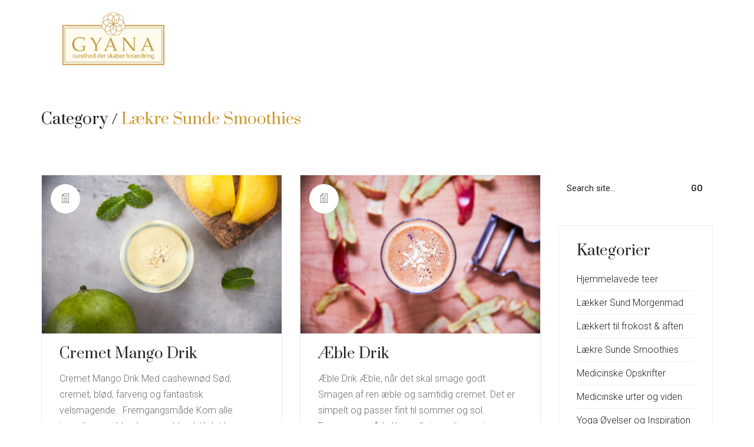

--- FILE ---
content_type: text/html; charset=UTF-8
request_url: https://www.gyana.dk/category/laekre-sunde-smoothies/
body_size: 23636
content:
<!DOCTYPE html>
<html class="no-js" lang="da-DK">
<head>
<meta charset="UTF-8">
<meta name="viewport" content="width=device-width, initial-scale=1.0">
<title>Lækre Sunde Smoothies &#8211; Gyana &#8211; Sundhed der skaber forandring</title>
<link rel="preconnect" href="https://fonts.googleapis.com">
<link rel="preconnect" href="https://fonts.gstatic.com" crossorigin>
<link rel="preload" href="https://fonts.gstatic.com/s/prata/v18/6xKhdSpbNNCT-sWPCm7bLnwI.woff2" as="font" type="font/woff2" crossorigin>
<link rel="preload" href="https://fonts.gstatic.com/s/roboto/v30/KFOkCnqEu92Fr1MmgVxIIzIXKMny.woff2" as="font" type="font/woff2" crossorigin>
<link rel="preload" href="https://fonts.gstatic.com/s/roboto/v30/KFOiCnqEu92Fr1Mu51QrEzAdL-vwnYg.woff2" as="font" type="font/woff2" crossorigin>
<link rel="preload" href="https://fonts.gstatic.com/s/roboto/v30/KFOlCnqEu92Fr1MmSU5fBBc4AMP6lQ.woff2" as="font" type="font/woff2" crossorigin>
<link rel="preload" href="https://fonts.gstatic.com/s/roboto/v30/KFOjCnqEu92Fr1Mu51TjASc6CsTYl4BO.woff2" as="font" type="font/woff2" crossorigin>
<link rel="preload" href="https://fonts.gstatic.com/s/roboto/v30/KFOmCnqEu92Fr1Mu4mxKKTU1Kg.woff2" as="font" type="font/woff2" crossorigin>
<link rel="preload" href="https://fonts.gstatic.com/s/roboto/v30/KFOkCnqEu92Fr1Mu51xIIzIXKMny.woff2" as="font" type="font/woff2" crossorigin>
<link rel="preload" href="https://fonts.gstatic.com/s/roboto/v30/KFOlCnqEu92Fr1MmEU9fBBc4AMP6lQ.woff2" as="font" type="font/woff2" crossorigin>
<link rel="preload" href="https://fonts.gstatic.com/s/roboto/v30/KFOjCnqEu92Fr1Mu51S7ACc6CsTYl4BO.woff2" as="font" type="font/woff2" crossorigin>
<link rel="preload" href="https://fonts.gstatic.com/s/roboto/v30/KFOlCnqEu92Fr1MmWUlfBBc4AMP6lQ.woff2" as="font" type="font/woff2" crossorigin>
<link rel="preload" href="https://fonts.gstatic.com/s/roboto/v30/KFOjCnqEu92Fr1Mu51TzBic6CsTYl4BO.woff2" as="font" type="font/woff2" crossorigin>
<link rel="preload" href="https://fonts.gstatic.com/s/roboto/v30/KFOlCnqEu92Fr1MmYUtfBBc4AMP6lQ.woff2" as="font" type="font/woff2" crossorigin>
<link rel="preload" href="https://fonts.gstatic.com/s/roboto/v30/KFOjCnqEu92Fr1Mu51TLBCc6CsTYl4BO.woff2" as="font" type="font/woff2" crossorigin>
<link rel="preload" href="https://fonts.gstatic.com/s/rubik/v21/iJWKBXyIfDnIV7nBrXyw023e.woff2" as="font" type="font/woff2" crossorigin>
<meta name='robots' content='max-image-preview:large' />
<link rel='dns-prefetch' href='//fonts.googleapis.com' />
<link rel="alternate" type="application/rss+xml" title="Gyana - Sundhed der skaber forandring &raquo; Feed" href="https://www.gyana.dk/feed/" />
<link rel="alternate" type="application/rss+xml" title="Gyana - Sundhed der skaber forandring &raquo;-kommentar-feed" href="https://www.gyana.dk/comments/feed/" />
<link rel="alternate" type="application/rss+xml" title="Gyana - Sundhed der skaber forandring &raquo; Lækre Sunde Smoothies-kategori-feed" href="https://www.gyana.dk/category/laekre-sunde-smoothies/feed/" />
<script type="text/javascript">
window._wpemojiSettings = {"baseUrl":"https:\/\/s.w.org\/images\/core\/emoji\/14.0.0\/72x72\/","ext":".png","svgUrl":"https:\/\/s.w.org\/images\/core\/emoji\/14.0.0\/svg\/","svgExt":".svg","source":{"concatemoji":"https:\/\/www.gyana.dk\/wp-includes\/js\/wp-emoji-release.min.js?ver=6.1.1"}};
/*! This file is auto-generated */
!function(e,a,t){var n,r,o,i=a.createElement("canvas"),p=i.getContext&&i.getContext("2d");function s(e,t){var a=String.fromCharCode,e=(p.clearRect(0,0,i.width,i.height),p.fillText(a.apply(this,e),0,0),i.toDataURL());return p.clearRect(0,0,i.width,i.height),p.fillText(a.apply(this,t),0,0),e===i.toDataURL()}function c(e){var t=a.createElement("script");t.src=e,t.defer=t.type="text/javascript",a.getElementsByTagName("head")[0].appendChild(t)}for(o=Array("flag","emoji"),t.supports={everything:!0,everythingExceptFlag:!0},r=0;r<o.length;r++)t.supports[o[r]]=function(e){if(p&&p.fillText)switch(p.textBaseline="top",p.font="600 32px Arial",e){case"flag":return s([127987,65039,8205,9895,65039],[127987,65039,8203,9895,65039])?!1:!s([55356,56826,55356,56819],[55356,56826,8203,55356,56819])&&!s([55356,57332,56128,56423,56128,56418,56128,56421,56128,56430,56128,56423,56128,56447],[55356,57332,8203,56128,56423,8203,56128,56418,8203,56128,56421,8203,56128,56430,8203,56128,56423,8203,56128,56447]);case"emoji":return!s([129777,127995,8205,129778,127999],[129777,127995,8203,129778,127999])}return!1}(o[r]),t.supports.everything=t.supports.everything&&t.supports[o[r]],"flag"!==o[r]&&(t.supports.everythingExceptFlag=t.supports.everythingExceptFlag&&t.supports[o[r]]);t.supports.everythingExceptFlag=t.supports.everythingExceptFlag&&!t.supports.flag,t.DOMReady=!1,t.readyCallback=function(){t.DOMReady=!0},t.supports.everything||(n=function(){t.readyCallback()},a.addEventListener?(a.addEventListener("DOMContentLoaded",n,!1),e.addEventListener("load",n,!1)):(e.attachEvent("onload",n),a.attachEvent("onreadystatechange",function(){"complete"===a.readyState&&t.readyCallback()})),(e=t.source||{}).concatemoji?c(e.concatemoji):e.wpemoji&&e.twemoji&&(c(e.twemoji),c(e.wpemoji)))}(window,document,window._wpemojiSettings);
</script>
<style>
img.wp-smiley,
img.emoji {
display: inline !important;
border: none !important;
box-shadow: none !important;
height: 1em !important;
width: 1em !important;
margin: 0 0.07em !important;
vertical-align: -0.1em !important;
background: none !important;
padding: 0 !important;
}
</style>
<!-- <link rel='stylesheet' id='wp-block-library-css' href='https://www.gyana.dk/wp-includes/css/dist/block-library/style.min.css?ver=6.1.1' media='all' /> -->
<!-- <link rel='stylesheet' id='classic-theme-styles-css' href='https://www.gyana.dk/wp-includes/css/classic-themes.min.css?ver=1' media='all' /> -->
<link rel="stylesheet" type="text/css" href="//www.gyana.dk/wp-content/cache/wpfc-minified/llk2kj3q/3y1mn.css" media="all"/>
<style id='global-styles-inline-css'>
body{--wp--preset--color--black: #000000;--wp--preset--color--cyan-bluish-gray: #abb8c3;--wp--preset--color--white: #ffffff;--wp--preset--color--pale-pink: #f78da7;--wp--preset--color--vivid-red: #cf2e2e;--wp--preset--color--luminous-vivid-orange: #ff6900;--wp--preset--color--luminous-vivid-amber: #fcb900;--wp--preset--color--light-green-cyan: #7bdcb5;--wp--preset--color--vivid-green-cyan: #00d084;--wp--preset--color--pale-cyan-blue: #8ed1fc;--wp--preset--color--vivid-cyan-blue: #0693e3;--wp--preset--color--vivid-purple: #9b51e0;--wp--preset--gradient--vivid-cyan-blue-to-vivid-purple: linear-gradient(135deg,rgba(6,147,227,1) 0%,rgb(155,81,224) 100%);--wp--preset--gradient--light-green-cyan-to-vivid-green-cyan: linear-gradient(135deg,rgb(122,220,180) 0%,rgb(0,208,130) 100%);--wp--preset--gradient--luminous-vivid-amber-to-luminous-vivid-orange: linear-gradient(135deg,rgba(252,185,0,1) 0%,rgba(255,105,0,1) 100%);--wp--preset--gradient--luminous-vivid-orange-to-vivid-red: linear-gradient(135deg,rgba(255,105,0,1) 0%,rgb(207,46,46) 100%);--wp--preset--gradient--very-light-gray-to-cyan-bluish-gray: linear-gradient(135deg,rgb(238,238,238) 0%,rgb(169,184,195) 100%);--wp--preset--gradient--cool-to-warm-spectrum: linear-gradient(135deg,rgb(74,234,220) 0%,rgb(151,120,209) 20%,rgb(207,42,186) 40%,rgb(238,44,130) 60%,rgb(251,105,98) 80%,rgb(254,248,76) 100%);--wp--preset--gradient--blush-light-purple: linear-gradient(135deg,rgb(255,206,236) 0%,rgb(152,150,240) 100%);--wp--preset--gradient--blush-bordeaux: linear-gradient(135deg,rgb(254,205,165) 0%,rgb(254,45,45) 50%,rgb(107,0,62) 100%);--wp--preset--gradient--luminous-dusk: linear-gradient(135deg,rgb(255,203,112) 0%,rgb(199,81,192) 50%,rgb(65,88,208) 100%);--wp--preset--gradient--pale-ocean: linear-gradient(135deg,rgb(255,245,203) 0%,rgb(182,227,212) 50%,rgb(51,167,181) 100%);--wp--preset--gradient--electric-grass: linear-gradient(135deg,rgb(202,248,128) 0%,rgb(113,206,126) 100%);--wp--preset--gradient--midnight: linear-gradient(135deg,rgb(2,3,129) 0%,rgb(40,116,252) 100%);--wp--preset--duotone--dark-grayscale: url('#wp-duotone-dark-grayscale');--wp--preset--duotone--grayscale: url('#wp-duotone-grayscale');--wp--preset--duotone--purple-yellow: url('#wp-duotone-purple-yellow');--wp--preset--duotone--blue-red: url('#wp-duotone-blue-red');--wp--preset--duotone--midnight: url('#wp-duotone-midnight');--wp--preset--duotone--magenta-yellow: url('#wp-duotone-magenta-yellow');--wp--preset--duotone--purple-green: url('#wp-duotone-purple-green');--wp--preset--duotone--blue-orange: url('#wp-duotone-blue-orange');--wp--preset--font-size--small: 13px;--wp--preset--font-size--medium: 20px;--wp--preset--font-size--large: 36px;--wp--preset--font-size--x-large: 42px;--wp--preset--spacing--20: 0.44rem;--wp--preset--spacing--30: 0.67rem;--wp--preset--spacing--40: 1rem;--wp--preset--spacing--50: 1.5rem;--wp--preset--spacing--60: 2.25rem;--wp--preset--spacing--70: 3.38rem;--wp--preset--spacing--80: 5.06rem;}:where(.is-layout-flex){gap: 0.5em;}body .is-layout-flow > .alignleft{float: left;margin-inline-start: 0;margin-inline-end: 2em;}body .is-layout-flow > .alignright{float: right;margin-inline-start: 2em;margin-inline-end: 0;}body .is-layout-flow > .aligncenter{margin-left: auto !important;margin-right: auto !important;}body .is-layout-constrained > .alignleft{float: left;margin-inline-start: 0;margin-inline-end: 2em;}body .is-layout-constrained > .alignright{float: right;margin-inline-start: 2em;margin-inline-end: 0;}body .is-layout-constrained > .aligncenter{margin-left: auto !important;margin-right: auto !important;}body .is-layout-constrained > :where(:not(.alignleft):not(.alignright):not(.alignfull)){max-width: var(--wp--style--global--content-size);margin-left: auto !important;margin-right: auto !important;}body .is-layout-constrained > .alignwide{max-width: var(--wp--style--global--wide-size);}body .is-layout-flex{display: flex;}body .is-layout-flex{flex-wrap: wrap;align-items: center;}body .is-layout-flex > *{margin: 0;}:where(.wp-block-columns.is-layout-flex){gap: 2em;}.has-black-color{color: var(--wp--preset--color--black) !important;}.has-cyan-bluish-gray-color{color: var(--wp--preset--color--cyan-bluish-gray) !important;}.has-white-color{color: var(--wp--preset--color--white) !important;}.has-pale-pink-color{color: var(--wp--preset--color--pale-pink) !important;}.has-vivid-red-color{color: var(--wp--preset--color--vivid-red) !important;}.has-luminous-vivid-orange-color{color: var(--wp--preset--color--luminous-vivid-orange) !important;}.has-luminous-vivid-amber-color{color: var(--wp--preset--color--luminous-vivid-amber) !important;}.has-light-green-cyan-color{color: var(--wp--preset--color--light-green-cyan) !important;}.has-vivid-green-cyan-color{color: var(--wp--preset--color--vivid-green-cyan) !important;}.has-pale-cyan-blue-color{color: var(--wp--preset--color--pale-cyan-blue) !important;}.has-vivid-cyan-blue-color{color: var(--wp--preset--color--vivid-cyan-blue) !important;}.has-vivid-purple-color{color: var(--wp--preset--color--vivid-purple) !important;}.has-black-background-color{background-color: var(--wp--preset--color--black) !important;}.has-cyan-bluish-gray-background-color{background-color: var(--wp--preset--color--cyan-bluish-gray) !important;}.has-white-background-color{background-color: var(--wp--preset--color--white) !important;}.has-pale-pink-background-color{background-color: var(--wp--preset--color--pale-pink) !important;}.has-vivid-red-background-color{background-color: var(--wp--preset--color--vivid-red) !important;}.has-luminous-vivid-orange-background-color{background-color: var(--wp--preset--color--luminous-vivid-orange) !important;}.has-luminous-vivid-amber-background-color{background-color: var(--wp--preset--color--luminous-vivid-amber) !important;}.has-light-green-cyan-background-color{background-color: var(--wp--preset--color--light-green-cyan) !important;}.has-vivid-green-cyan-background-color{background-color: var(--wp--preset--color--vivid-green-cyan) !important;}.has-pale-cyan-blue-background-color{background-color: var(--wp--preset--color--pale-cyan-blue) !important;}.has-vivid-cyan-blue-background-color{background-color: var(--wp--preset--color--vivid-cyan-blue) !important;}.has-vivid-purple-background-color{background-color: var(--wp--preset--color--vivid-purple) !important;}.has-black-border-color{border-color: var(--wp--preset--color--black) !important;}.has-cyan-bluish-gray-border-color{border-color: var(--wp--preset--color--cyan-bluish-gray) !important;}.has-white-border-color{border-color: var(--wp--preset--color--white) !important;}.has-pale-pink-border-color{border-color: var(--wp--preset--color--pale-pink) !important;}.has-vivid-red-border-color{border-color: var(--wp--preset--color--vivid-red) !important;}.has-luminous-vivid-orange-border-color{border-color: var(--wp--preset--color--luminous-vivid-orange) !important;}.has-luminous-vivid-amber-border-color{border-color: var(--wp--preset--color--luminous-vivid-amber) !important;}.has-light-green-cyan-border-color{border-color: var(--wp--preset--color--light-green-cyan) !important;}.has-vivid-green-cyan-border-color{border-color: var(--wp--preset--color--vivid-green-cyan) !important;}.has-pale-cyan-blue-border-color{border-color: var(--wp--preset--color--pale-cyan-blue) !important;}.has-vivid-cyan-blue-border-color{border-color: var(--wp--preset--color--vivid-cyan-blue) !important;}.has-vivid-purple-border-color{border-color: var(--wp--preset--color--vivid-purple) !important;}.has-vivid-cyan-blue-to-vivid-purple-gradient-background{background: var(--wp--preset--gradient--vivid-cyan-blue-to-vivid-purple) !important;}.has-light-green-cyan-to-vivid-green-cyan-gradient-background{background: var(--wp--preset--gradient--light-green-cyan-to-vivid-green-cyan) !important;}.has-luminous-vivid-amber-to-luminous-vivid-orange-gradient-background{background: var(--wp--preset--gradient--luminous-vivid-amber-to-luminous-vivid-orange) !important;}.has-luminous-vivid-orange-to-vivid-red-gradient-background{background: var(--wp--preset--gradient--luminous-vivid-orange-to-vivid-red) !important;}.has-very-light-gray-to-cyan-bluish-gray-gradient-background{background: var(--wp--preset--gradient--very-light-gray-to-cyan-bluish-gray) !important;}.has-cool-to-warm-spectrum-gradient-background{background: var(--wp--preset--gradient--cool-to-warm-spectrum) !important;}.has-blush-light-purple-gradient-background{background: var(--wp--preset--gradient--blush-light-purple) !important;}.has-blush-bordeaux-gradient-background{background: var(--wp--preset--gradient--blush-bordeaux) !important;}.has-luminous-dusk-gradient-background{background: var(--wp--preset--gradient--luminous-dusk) !important;}.has-pale-ocean-gradient-background{background: var(--wp--preset--gradient--pale-ocean) !important;}.has-electric-grass-gradient-background{background: var(--wp--preset--gradient--electric-grass) !important;}.has-midnight-gradient-background{background: var(--wp--preset--gradient--midnight) !important;}.has-small-font-size{font-size: var(--wp--preset--font-size--small) !important;}.has-medium-font-size{font-size: var(--wp--preset--font-size--medium) !important;}.has-large-font-size{font-size: var(--wp--preset--font-size--large) !important;}.has-x-large-font-size{font-size: var(--wp--preset--font-size--x-large) !important;}
.wp-block-navigation a:where(:not(.wp-element-button)){color: inherit;}
:where(.wp-block-columns.is-layout-flex){gap: 2em;}
.wp-block-pullquote{font-size: 1.5em;line-height: 1.6;}
</style>
<!-- <link rel='stylesheet' id='contact-form-7-css' href='https://www.gyana.dk/wp-content/plugins/contact-form-7/includes/css/styles.css?ver=5.7.2' media='all' /> -->
<!-- <link rel='stylesheet' id='js_composer_front-css' href='https://www.gyana.dk/wp-content/plugins/js_composer/assets/css/js_composer.min.css?ver=6.10.0' media='all' /> -->
<!-- <link rel='stylesheet' id='kalium-bootstrap-css-css' href='https://www.gyana.dk/wp-content/themes/kalium/assets/css/bootstrap.min.css?ver=3.7.1.001' media='all' /> -->
<!-- <link rel='stylesheet' id='kalium-theme-base-css-css' href='https://www.gyana.dk/wp-content/themes/kalium/assets/css/base.min.css?ver=3.7.1.001' media='all' /> -->
<!-- <link rel='stylesheet' id='kalium-theme-style-new-css-css' href='https://www.gyana.dk/wp-content/themes/kalium/assets/css/new/style.min.css?ver=3.7.1.001' media='all' /> -->
<!-- <link rel='stylesheet' id='kalium-theme-other-css-css' href='https://www.gyana.dk/wp-content/themes/kalium/assets/css/other.min.css?ver=3.7.1.001' media='all' /> -->
<!-- <link rel='stylesheet' id='kalium-style-css-css' href='https://www.gyana.dk/wp-content/themes/kalium/style.css?ver=3.7.1.001' media='all' /> -->
<!-- <link rel='stylesheet' id='custom-skin-css' href='https://www.gyana.dk/wp-content/themes/kalium/assets/css/custom-skin.css?ver=748580fe98b370300a80a40e64fbf103' media='all' /> -->
<link rel="stylesheet" type="text/css" href="//www.gyana.dk/wp-content/cache/wpfc-minified/fs1ckvj4/3y1mn.css" media="all"/>
<link rel='stylesheet' id='typolab-prata-font-font-1-css' href='https://fonts.googleapis.com/css2?family=Prata&#038;display=swap&#038;ver=3.7.1' media='all' />
<link rel='stylesheet' id='typolab-roboto-font-3-css' href='https://fonts.googleapis.com/css2?family=Roboto%3Aital%2Cwght%400%2C100%3B0%2C300%3B0%2C400%3B0%2C500%3B0%2C700%3B0%2C900%3B1%2C100%3B1%2C300%3B1%2C400%3B1%2C500%3B1%2C700%3B1%2C900&#038;display=swap&#038;ver=3.7.1' media='all' />
<link rel='stylesheet' id='typolab-rubik-font-font-2-css' href='https://fonts.googleapis.com/css2?family=Rubik%3Awght%40300%3B400%3B500&#038;display=swap&#038;ver=3.7.1' media='all' />
<script type="text/javascript">
var ajaxurl = ajaxurl || 'https://www.gyana.dk/wp-admin/admin-ajax.php';
</script>
<style data-custom-selectors>h1, h2, h3, h4, h5, h6{font-family:"Prata";font-style:normal;font-weight:normal}.main-header .header-logo{font-family:"Prata";font-style:normal;font-weight:normal;font-size:24px}.main-header.menu-type-standard-menu .standard-menu-container div.menu>ul>li>a, .main-header.menu-type-standard-menu .standard-menu-container ul.menu>li>a, .main-header.menu-type-standard-menu .standard-menu-container div.menu>ul ul li a, .main-header.menu-type-standard-menu .standard-menu-container ul.menu ul li a{font-family:"Prata";font-style:normal;font-weight:normal}.restaurant-menu li{font-family:"Prata";font-style:normal;font-weight:normal;font-size:18px}.food-list del{font-family:"Prata";font-style:normal;font-weight:normal;font-size:20px}.food-list h3{font-family:"Prata";font-style:normal;font-weight:normal;font-size:20px}.open-table-widget, .selectric, .selectric .label{font-family:"Prata";font-style:normal;font-weight:normal}.open-table-widget div.otw-wrapper div.selectric p{font-family:"Prata";font-style:normal;font-weight:normal;font-size:14px}.open-table-widget .otw-widget-form-wrap input[type="text"]{font-family:"Prata";font-style:normal;font-weight:normal;font-size:14px}.open-table-widget-datepicker.datepicker-container{font-family:"Prata";font-style:normal;font-weight:normal;font-size:14px}.open-table-widget .selectric-items li{font-family:"Prata";font-style:normal;font-weight:normal;font-size:14px}.open-table-widget .otw-reservation-date{font-family:"Prata";font-style:normal;font-weight:normal;font-size:12px}.section-title h2{font-family:"Prata";font-style:normal;font-weight:normal;font-size:48px}@media screen and (max-width:768px){.section-title h2{font-size:28px}}.post-navigation--post-title{font-family:"Prata";font-style:normal;font-weight:normal}.author-name{font-family:"Prata";font-style:normal;font-weight:normal}.single-post .post-comments--list .comment .commenter-details .name{font-family:"Prata";font-style:normal;font-weight:normal}</style>
<style data-custom-selectors>body, p{font-family:"Roboto";font-style:normal;font-weight:300;font-size:16px}.single-post .post .post-content p{font-family:"Roboto";font-style:normal;font-weight:300;font-size:16px}.section-title p{font-family:"Roboto";font-style:normal;font-weight:300;font-size:18px}.our-chef .section-title p{font-family:"Roboto";font-style:normal;font-weight:300;text-transform:uppercase;font-size:12px}</style>
<style data-custom-selectors>.restaurant-menu h4{font-family:"Rubik";font-style:normal;font-weight:300;text-transform:uppercase;font-size:12px}.blog-post-date{font-family:"Rubik";font-style:normal;font-weight:300;text-transform:uppercase;font-size:12px}.working-hours li span{font-family:"Rubik";font-style:normal;font-weight:300;font-size:14px}.open-table-widget .otw-reservation-date{font-family:"Rubik";font-style:normal;font-weight:300;font-size:12px}.widget.widget_product_search .search-bar input[type=submit], .widget.widget_search .search-bar input[type=submit]{font-family:"Rubik";font-style:normal;font-weight:500}</style><script src='//www.gyana.dk/wp-content/cache/wpfc-minified/1qx2gofg/3y1mn.js' type="text/javascript"></script>
<!-- <script type='text/javascript' src='https://www.gyana.dk/wp-includes/js/jquery/jquery.min.js?ver=3.6.1' id='jquery-core-js'></script> -->
<!-- <script type='text/javascript' src='https://www.gyana.dk/wp-includes/js/jquery/jquery-migrate.min.js?ver=3.3.2' id='jquery-migrate-js'></script> -->
<!-- <script type='text/javascript' src='https://www.gyana.dk/wp-content/plugins/revslider/public/assets/js/rbtools.min.js?ver=6.6.8' async id='tp-tools-js'></script> -->
<!-- <script type='text/javascript' src='https://www.gyana.dk/wp-content/plugins/revslider/public/assets/js/rs6.min.js?ver=6.6.8' async id='revmin-js'></script> -->
<link rel="https://api.w.org/" href="https://www.gyana.dk/wp-json/" /><link rel="alternate" type="application/json" href="https://www.gyana.dk/wp-json/wp/v2/categories/50" /><link rel="EditURI" type="application/rsd+xml" title="RSD" href="https://www.gyana.dk/xmlrpc.php?rsd" />
<link rel="wlwmanifest" type="application/wlwmanifest+xml" href="https://www.gyana.dk/wp-includes/wlwmanifest.xml" />
<meta name="generator" content="WordPress 6.1.1" />
<style id="theme-custom-css"> body, p {    line-height: 1.7;}.title-divider {width: 80px;height: 18px;margin: 50px 0px;text-align: center;}.title-divider.centered  {width: 80px;height: 18px;margin-left:  auto;margin-right:  auto;}.rev_slider audio, .rev_slider embed, .rev_slider iframe, .rev_slider object, .rev_slider video {border: none;}.section-title.restaurant-menu,.section-title.guestbook {text-align: center;}.section-title {padding-top: 20px;}.section-title p {    color: #777;}.restaurant {    padding: 50px 0;}.restaurant-menu h4 {letter-spacing: 3px;margin-bottom: 20px;}.restaurant-menu ul {text-align: center;}.restaurant-menu li a:after {display: none !important;}.restaurant-menu li {border-bottom: 1px solid #EEE !important;padding: 10px !important;margin:0px !important;} .restaurant-menu ul li.vc_active {border-bottom-color: #222 !important;}.restaurant-menu ul li.vc_active a{color: #222 !important;}.wpb-js-composer .vc_tta.restaurant-menu .vc_tta-panel-body {transition: none !important;transform: none !important;}.food-list h3 {border-bottom: 1px dotted #CCC;padding-bottom: 10px;}.food-list del {position: absolute;top: 0;right: 0;text-decoration: none;color: #000;}.food-list p {padding-right: 40px;color: #888;}.vc_btn3:after {    background-color: transparent !important;}.menu-catalog {    padding: 25px 25px 0 25px;}@media screen and (min-width: 768px) { .special-menu-button a{    -webkit-box-shadow: 0 10px 30px 3px rgba(0,0,0,0.08);    box-shadow: 0 10px 30px 3px rgba(0,0,0,0.08);    -webkit-border-radius: 40px;    -moz-border-radius: 40px;    border-radius: 40px;    padding: 4px 15px;    background: #d09e5b;    color: #fff !important;    margin-left: -15px;}.special-menu-button a:after {    background-color: transparent !important;}}.single-post .post .post-content p {margin: 15px auto;line-height: 24px;}.rounded-single-blog-image {-webkit-border-radius: 999px;-moz-border-radius: 999px;border-radius: 999px;}.blog-post-excerpt {display: none;   }.cuisine-blog .lab-blog-posts .blog-post-entry {    background: #fff;    border: none;}.cuisine-blog .lab-blog-posts .blog-post-entry .blog-post-image{padding-left: 30px;padding-top: 30px;padding-right: 30px;}.cuisine-blog .show-more .reveal-button {    border-color: #eee;    background-color: #fff;    border-width: 1px;}.cuisine-blog .show-more {    margin-top: 0px;    }.labeled-textarea-row textarea {    background-image: linear-gradient(#EEE 1px, transparent 1px);}.widget.widget_search .search-bar input[name=\"s\"] {    border: 1px solid #eee;}.our-chef .section-title h2 {color: #FFF;margin: 0px;}.our-chef .section-title p {    color: #999;    letter-spacing: 4px;position: absolute;top: -35px;}.signature {width: 150px;opacity: 0.5;}.our-chef .title-divider {margin: 40px 0;}.awards {    width: 50%;    margin-left: auto !important;    margin-right: auto !important;} .awards img {width: 58px;height: auto;}.widget-area--skin-bordered.tripadvisor-rating .widget {padding: 0px;border: none;}.widget-area--skin-bordered.tripadvisor-rating .widget .cdsROW a:after {    background-color: transparent !important;}.widget-area--skin-bordered.tripadvisor-rating .widget .cdsROW.wide {margin: 0 auto;-webkit-border-radius: 40px;-moz-border-radius: 40px;border-radius: 50px;padding: 5px 20px;height: auto;}.widget-area--skin-bordered.tripadvisor-rating .widget .cdsROW.wide .logo {border: none;}.widget-area--skin-bordered.tripadvisor-rating .widget .cdsLocName {    max-width: 145px !important;}.widget-area--skin-bordered.tripadvisor-rating .widget .cdsRating {    padding-left: 12px !important;}.widget-area--skin-bordered.tripadvisor-rating .widget .cdsROW.wide {    width: 468px !important;}@media screen and (max-width: 768px) {    .TA_cdsratingsonlywide {        display: none;    }}.open-table-widget {padding: 0px !important;border: none !important;}.open-table-widget label {display: block;}.open-table-widget input {margin-bottom: 20px;}.open-table-widget .powered-by-open-table {display: none;}.open-table-widget .otw-reservation-date {width: 100%;padding: 15px;background: transparent !important;}.open-table-widget .otw-submit {border: none;background: #d09e5b;padding: 10px 15px;margin-top:20px;color: #FFF;}.open-table-widget .selectric,.open-table-widget .otw-widget-form-wrap input[type=\"text\"] {background: none !important;padding: 10px;height: auto !important;border-color: #EEE;}.open-table-widget div.otw-wrapper div.selectric p {height: auto !important;line-height: normal !important;}.open-table-widget .selectric .button {background: transparent;height: auto !important;padding: 21px;}.open-table-widget .selectric .button:active {box-shadow: none;}.open-table-widget .selectric-items {background: #FFF !important;}.selectric-items li:hover,.selectric-items li.selected {background: #FAFAFA !important;}.open-table-widget-datepicker {box-shadow: none !important;border-color: #222 !important;padding: 10px !important;}.open-table-widget-datepicker.datepicker-top-left:before, .open-table-widget-datepicker.datepicker-top-right:before {border-bottom-color: #222 !important;}.cuisine-title {    text-align: center;   }.vc_grid-item-mini.vc_is-hover .vc_gitem-animate-blurOut .vc_gitem-zone-a, .vc_grid-item-mini.vc_is-hover .vc_gitem-animate-blurScaleOut .vc_gitem-zone-a {    -webkit-filter: blur(1px);    -moz-filter: blur(1px);    -ms-filter: blur(1px);    filter: blur(1px);}.vc_gitem-animate-blurScaleOut .vc_gitem-zone-a {    -webkit-transform: scale(1.03);    -ms-transform: scale(1.03);    -o-transform: scale(1.03);    transform: scale(1.03);}.footer--widgets .widget {text-align: left;}.site-footer .social-networks.rounded li a {width: 35px;height: 35px;background: transparent;margin-right: 0px !important;}.site-footer .social-networks.rounded li a i {color: #FFF !important;}.site-footer .footer-widgets .widget .textwidget, .site-footer .footer-widgets .widget p {color: #888 !important;}.site-footer .footer-widgets {margin-top: 80px;margin-bottom: 70px;}.site-footer.site-footer-inverted hr {display: none;}.working-hours li span {color: #FFF;float: right;line-height: 1.7;}.widget.widget_custom_html:nth-child(3) {width: 25% !important;float: right !important;}.tp-mask-wrap{overflow: visible;}#slidetitle{overflow: visible;}#our-chef .vc_column-inner{text-align:right;}#our-chef h2{color: #472a18;}.our-chef .section-title p {    color: antiquewhite;top: -18px;right: 0px;}.title-divider{position: absolute;    right: 0px;top: 60px;}#mikkel-forside{display: block;max-width: 50%;position: absolute;right: 0px;margin-top: 60px;}.wpb_wrapper .lab-blog-posts .blog-post-entry .blog-post-image a .hover-display {background-color: rgba(211, 197, 148,0.2);}.btn.btn-normal.btn-type-standard {    padding: 10px 22px;border-radius: 20px;}.cuisine-blog .show-more .reveal-button {    border-color: #DDBB88;    background-color: #fff;    border-width: 1px;BORDER-RADIUS: 20PX;}.cuisine-blog .show-more .reveal-button:hover{    background-color: #ddbb88;    border-width: 1px;    BORDER-RADIUS: 20PX;}.show-more .reveal-button a:hover {    color: white;}.site-footer .footer-widgets .widget .textwidget, .site-footer .footer-widgets .widget p {    font-size: 16px;line-height: 2;}.single-post .post .post-content p{line-height: 2;}.site-footer .footer-widgets{margin-bottom: 0px;margin-top: 50px;}.site-footer.footer-bottom-vertical .footer-bottom .footer-bottom-content {    padding-top: 50px;    padding-bottom: 40px;border-top: 0.5px double #cd9b33;}#mailpoet_form_1 .mailpoet_segment_label, #mailpoet_form_1 .mailpoet_text_label, #mailpoet_form_1 .mailpoet_textarea_label, #mailpoet_form_1 .mailpoet_select_label, #mailpoet_form_1 .mailpoet_radio_label, #mailpoet_form_1 .mailpoet_checkbox_label, #mailpoet_form_1 .mailpoet_list_label, #mailpoet_form_1 .mailpoet_date_label {    font-weight: 300;}input.mailpoet_submit  {  border-radius: 10px;padding: 0px 10px;background-color: white;border: 1px solid #cd9b33;}input.mailpoet_submit:hover  { background-color: #cd9b33;color: white;transition: all .2s ease-in-out}.single-post .post .post-content .sidebar p{margin: 0px;   }.sidebar{padding: 25px 60px;}.sidebar h4{font-family: "Rubik"; letter-spacing: 4px; font-size: 12px;margin: 0px 0px 5px 0px;}.fa-facebook:hover{color: #cd9b33; }#wpcf7-f1304-p1288-o1 form p label{    border-bottom-color: #cd9b33;}#wpcf7-f1304-p1288-o1 form{width: 100%;}@media screen and (max-width: 768px){.post-navigation--label strong {    font-size: 11px;max-width: 90px;}.mikkel-forside p{color: white; font-size: 12px;}.sidebar{padding: 25px;}}.post-navigation--label em{visibility: hidden;}.post-navigation--label strong:hover, post-navigation a:hover  {    position: relative;   top: -18px;transition: none;}.main-header.menu-type-standard-menu .standard-menu-container.menu-skin-light div.menu>ul ul li a, .main-header.menu-type-standard-menu .standard-menu-container.menu-skin-light ul.menu ul li a{color: #888;}.urterimage{padding: 0 10px 10px 0;}.bottombar h4{font-family: "Rubik";    letter-spacing: 4px;    font-size: 12px;    margin: 0px 0px 5px 0px; }@media screen and (max-width: 768px){.widget.widget_custom_html:nth-child(3) {  width: 100% !important;  float: none !important;}.site-footer .footer-widgets {    margin-top: 30px;    margin-bottom: 30px;}.show-more {    margin: 0px;    width: 100%;    padding: 0px;}.show-more .reveal-button {    width: 100%;}.wpb_wrapper .lab-blog-posts .blog-post-column {    margin-bottom: 20px;}.awards {    width: 100%;}.logos-holder.awards .client-logos-col {    width: 20% !important;}.title-divider {    margin: 25px 0;}.menu-catalog {    padding: 0px;}.restaurant {    padding: 0px;}.reserve {    margin: 0px;    padding-left: 15px !important;    padding-right: 15px !important;}.menu-row .vc_tta-panel-body {    padding-left: 0px !important;    padding-right: 0px !important;}.food-list p {    padding-right: 0px;}}</style><script>var mobile_menu_breakpoint = 768;</script><style data-appended-custom-css="true">@media screen and (min-width:769px) { .mobile-menu-wrapper,.mobile-menu-overlay,.header-block__item--mobile-menu-toggle {display: none;} }</style><style data-appended-custom-css="true">@media screen and (max-width:768px) { .header-block__item--standard-menu-container {display: none;} }</style><meta name="generator" content="Powered by WPBakery Page Builder - drag and drop page builder for WordPress."/>
<meta name="generator" content="Powered by Slider Revolution 6.6.8 - responsive, Mobile-Friendly Slider Plugin for WordPress with comfortable drag and drop interface." />
<link rel="icon" href="https://www.gyana.dk/wp-content/uploads/2018/01/cropped-logocirkel-golden-white-32x32.png" sizes="32x32" />
<link rel="icon" href="https://www.gyana.dk/wp-content/uploads/2018/01/cropped-logocirkel-golden-white-192x192.png" sizes="192x192" />
<link rel="apple-touch-icon" href="https://www.gyana.dk/wp-content/uploads/2018/01/cropped-logocirkel-golden-white-180x180.png" />
<meta name="msapplication-TileImage" content="https://www.gyana.dk/wp-content/uploads/2018/01/cropped-logocirkel-golden-white-270x270.png" />
<script>function setREVStartSize(e){
//window.requestAnimationFrame(function() {
window.RSIW = window.RSIW===undefined ? window.innerWidth : window.RSIW;
window.RSIH = window.RSIH===undefined ? window.innerHeight : window.RSIH;
try {
var pw = document.getElementById(e.c).parentNode.offsetWidth,
newh;
pw = pw===0 || isNaN(pw) || (e.l=="fullwidth" || e.layout=="fullwidth") ? window.RSIW : pw;
e.tabw = e.tabw===undefined ? 0 : parseInt(e.tabw);
e.thumbw = e.thumbw===undefined ? 0 : parseInt(e.thumbw);
e.tabh = e.tabh===undefined ? 0 : parseInt(e.tabh);
e.thumbh = e.thumbh===undefined ? 0 : parseInt(e.thumbh);
e.tabhide = e.tabhide===undefined ? 0 : parseInt(e.tabhide);
e.thumbhide = e.thumbhide===undefined ? 0 : parseInt(e.thumbhide);
e.mh = e.mh===undefined || e.mh=="" || e.mh==="auto" ? 0 : parseInt(e.mh,0);
if(e.layout==="fullscreen" || e.l==="fullscreen")
newh = Math.max(e.mh,window.RSIH);
else{
e.gw = Array.isArray(e.gw) ? e.gw : [e.gw];
for (var i in e.rl) if (e.gw[i]===undefined || e.gw[i]===0) e.gw[i] = e.gw[i-1];
e.gh = e.el===undefined || e.el==="" || (Array.isArray(e.el) && e.el.length==0)? e.gh : e.el;
e.gh = Array.isArray(e.gh) ? e.gh : [e.gh];
for (var i in e.rl) if (e.gh[i]===undefined || e.gh[i]===0) e.gh[i] = e.gh[i-1];
var nl = new Array(e.rl.length),
ix = 0,
sl;
e.tabw = e.tabhide>=pw ? 0 : e.tabw;
e.thumbw = e.thumbhide>=pw ? 0 : e.thumbw;
e.tabh = e.tabhide>=pw ? 0 : e.tabh;
e.thumbh = e.thumbhide>=pw ? 0 : e.thumbh;
for (var i in e.rl) nl[i] = e.rl[i]<window.RSIW ? 0 : e.rl[i];
sl = nl[0];
for (var i in nl) if (sl>nl[i] && nl[i]>0) { sl = nl[i]; ix=i;}
var m = pw>(e.gw[ix]+e.tabw+e.thumbw) ? 1 : (pw-(e.tabw+e.thumbw)) / (e.gw[ix]);
newh =  (e.gh[ix] * m) + (e.tabh + e.thumbh);
}
var el = document.getElementById(e.c);
if (el!==null && el) el.style.height = newh+"px";
el = document.getElementById(e.c+"_wrapper");
if (el!==null && el) {
el.style.height = newh+"px";
el.style.display = "block";
}
} catch(e){
console.log("Failure at Presize of Slider:" + e)
}
//});
};</script>
<style id="wp-custom-css">
#rubrik h4 {
font-family: "Rubik";
letter-spacing: 4px;
font-size: 12px;}
input.mailpoet_submit {
color: #cd9b33;}
</style>
<noscript><style> .wpb_animate_when_almost_visible { opacity: 1; }</style></noscript></head>
<body data-rsssl=1 class="archive category category-laekre-sunde-smoothies category-50 wpb-js-composer js-comp-ver-6.10.0 vc_responsive">
<svg xmlns="http://www.w3.org/2000/svg" viewBox="0 0 0 0" width="0" height="0" focusable="false" role="none" style="visibility: hidden; position: absolute; left: -9999px; overflow: hidden;" ><defs><filter id="wp-duotone-dark-grayscale"><feColorMatrix color-interpolation-filters="sRGB" type="matrix" values=" .299 .587 .114 0 0 .299 .587 .114 0 0 .299 .587 .114 0 0 .299 .587 .114 0 0 " /><feComponentTransfer color-interpolation-filters="sRGB" ><feFuncR type="table" tableValues="0 0.49803921568627" /><feFuncG type="table" tableValues="0 0.49803921568627" /><feFuncB type="table" tableValues="0 0.49803921568627" /><feFuncA type="table" tableValues="1 1" /></feComponentTransfer><feComposite in2="SourceGraphic" operator="in" /></filter></defs></svg><svg xmlns="http://www.w3.org/2000/svg" viewBox="0 0 0 0" width="0" height="0" focusable="false" role="none" style="visibility: hidden; position: absolute; left: -9999px; overflow: hidden;" ><defs><filter id="wp-duotone-grayscale"><feColorMatrix color-interpolation-filters="sRGB" type="matrix" values=" .299 .587 .114 0 0 .299 .587 .114 0 0 .299 .587 .114 0 0 .299 .587 .114 0 0 " /><feComponentTransfer color-interpolation-filters="sRGB" ><feFuncR type="table" tableValues="0 1" /><feFuncG type="table" tableValues="0 1" /><feFuncB type="table" tableValues="0 1" /><feFuncA type="table" tableValues="1 1" /></feComponentTransfer><feComposite in2="SourceGraphic" operator="in" /></filter></defs></svg><svg xmlns="http://www.w3.org/2000/svg" viewBox="0 0 0 0" width="0" height="0" focusable="false" role="none" style="visibility: hidden; position: absolute; left: -9999px; overflow: hidden;" ><defs><filter id="wp-duotone-purple-yellow"><feColorMatrix color-interpolation-filters="sRGB" type="matrix" values=" .299 .587 .114 0 0 .299 .587 .114 0 0 .299 .587 .114 0 0 .299 .587 .114 0 0 " /><feComponentTransfer color-interpolation-filters="sRGB" ><feFuncR type="table" tableValues="0.54901960784314 0.98823529411765" /><feFuncG type="table" tableValues="0 1" /><feFuncB type="table" tableValues="0.71764705882353 0.25490196078431" /><feFuncA type="table" tableValues="1 1" /></feComponentTransfer><feComposite in2="SourceGraphic" operator="in" /></filter></defs></svg><svg xmlns="http://www.w3.org/2000/svg" viewBox="0 0 0 0" width="0" height="0" focusable="false" role="none" style="visibility: hidden; position: absolute; left: -9999px; overflow: hidden;" ><defs><filter id="wp-duotone-blue-red"><feColorMatrix color-interpolation-filters="sRGB" type="matrix" values=" .299 .587 .114 0 0 .299 .587 .114 0 0 .299 .587 .114 0 0 .299 .587 .114 0 0 " /><feComponentTransfer color-interpolation-filters="sRGB" ><feFuncR type="table" tableValues="0 1" /><feFuncG type="table" tableValues="0 0.27843137254902" /><feFuncB type="table" tableValues="0.5921568627451 0.27843137254902" /><feFuncA type="table" tableValues="1 1" /></feComponentTransfer><feComposite in2="SourceGraphic" operator="in" /></filter></defs></svg><svg xmlns="http://www.w3.org/2000/svg" viewBox="0 0 0 0" width="0" height="0" focusable="false" role="none" style="visibility: hidden; position: absolute; left: -9999px; overflow: hidden;" ><defs><filter id="wp-duotone-midnight"><feColorMatrix color-interpolation-filters="sRGB" type="matrix" values=" .299 .587 .114 0 0 .299 .587 .114 0 0 .299 .587 .114 0 0 .299 .587 .114 0 0 " /><feComponentTransfer color-interpolation-filters="sRGB" ><feFuncR type="table" tableValues="0 0" /><feFuncG type="table" tableValues="0 0.64705882352941" /><feFuncB type="table" tableValues="0 1" /><feFuncA type="table" tableValues="1 1" /></feComponentTransfer><feComposite in2="SourceGraphic" operator="in" /></filter></defs></svg><svg xmlns="http://www.w3.org/2000/svg" viewBox="0 0 0 0" width="0" height="0" focusable="false" role="none" style="visibility: hidden; position: absolute; left: -9999px; overflow: hidden;" ><defs><filter id="wp-duotone-magenta-yellow"><feColorMatrix color-interpolation-filters="sRGB" type="matrix" values=" .299 .587 .114 0 0 .299 .587 .114 0 0 .299 .587 .114 0 0 .299 .587 .114 0 0 " /><feComponentTransfer color-interpolation-filters="sRGB" ><feFuncR type="table" tableValues="0.78039215686275 1" /><feFuncG type="table" tableValues="0 0.94901960784314" /><feFuncB type="table" tableValues="0.35294117647059 0.47058823529412" /><feFuncA type="table" tableValues="1 1" /></feComponentTransfer><feComposite in2="SourceGraphic" operator="in" /></filter></defs></svg><svg xmlns="http://www.w3.org/2000/svg" viewBox="0 0 0 0" width="0" height="0" focusable="false" role="none" style="visibility: hidden; position: absolute; left: -9999px; overflow: hidden;" ><defs><filter id="wp-duotone-purple-green"><feColorMatrix color-interpolation-filters="sRGB" type="matrix" values=" .299 .587 .114 0 0 .299 .587 .114 0 0 .299 .587 .114 0 0 .299 .587 .114 0 0 " /><feComponentTransfer color-interpolation-filters="sRGB" ><feFuncR type="table" tableValues="0.65098039215686 0.40392156862745" /><feFuncG type="table" tableValues="0 1" /><feFuncB type="table" tableValues="0.44705882352941 0.4" /><feFuncA type="table" tableValues="1 1" /></feComponentTransfer><feComposite in2="SourceGraphic" operator="in" /></filter></defs></svg><svg xmlns="http://www.w3.org/2000/svg" viewBox="0 0 0 0" width="0" height="0" focusable="false" role="none" style="visibility: hidden; position: absolute; left: -9999px; overflow: hidden;" ><defs><filter id="wp-duotone-blue-orange"><feColorMatrix color-interpolation-filters="sRGB" type="matrix" values=" .299 .587 .114 0 0 .299 .587 .114 0 0 .299 .587 .114 0 0 .299 .587 .114 0 0 " /><feComponentTransfer color-interpolation-filters="sRGB" ><feFuncR type="table" tableValues="0.098039215686275 1" /><feFuncG type="table" tableValues="0 0.66274509803922" /><feFuncB type="table" tableValues="0.84705882352941 0.41960784313725" /><feFuncA type="table" tableValues="1 1" /></feComponentTransfer><feComposite in2="SourceGraphic" operator="in" /></filter></defs></svg><div class="mobile-menu-wrapper mobile-menu-fullscreen">
<div class="mobile-menu-container">
<ul id="menu-main-menu" class="menu"><li id="menu-item-803" class="menu-item menu-item-type-custom menu-item-object-custom menu-item-803"><a href="https://gyana.dk#velkommen">Velkommen</a></li>
<li id="menu-item-1627" class="menu-item menu-item-type-post_type menu-item-object-page menu-item-has-children menu-item-1627"><a href="https://www.gyana.dk/sund-inspiration-2/">Sund Inspiration</a>
<ul class="sub-menu">
<li id="menu-item-1737" class="menu-item menu-item-type-post_type menu-item-object-page menu-item-1737"><a href="https://www.gyana.dk/laekre-sunde-smoothies/">Lækre Sunde Smoothies &#038; Drikke</a></li>
<li id="menu-item-1736" class="menu-item menu-item-type-post_type menu-item-object-page menu-item-1736"><a href="https://www.gyana.dk/laekker-sund-morgenmad/">Lækker Sund Morgenmad</a></li>
<li id="menu-item-2503" class="menu-item menu-item-type-post_type menu-item-object-page menu-item-2503"><a href="https://www.gyana.dk/laekkert-til-frokost-og-aften/">Lækkert til Frokost og Aften</a></li>
<li id="menu-item-2070" class="menu-item menu-item-type-post_type menu-item-object-page menu-item-2070"><a href="https://www.gyana.dk/hjemmelavede-teer/">Hjemmelavede Teer</a></li>
<li id="menu-item-1735" class="menu-item menu-item-type-post_type menu-item-object-page menu-item-1735"><a href="https://www.gyana.dk/medicinske-opskrifter/">Medicinske Opskrifter</a></li>
<li id="menu-item-2045" class="menu-item menu-item-type-post_type menu-item-object-page menu-item-2045"><a href="https://www.gyana.dk/medicinske-urter-og-viden/">Medicinske Urter og Viden</a></li>
<li id="menu-item-1734" class="menu-item menu-item-type-post_type menu-item-object-page menu-item-1734"><a href="https://www.gyana.dk/yoga-oevelser-og-inspiration/">Yoga Øvelser og Inspiration</a></li>
</ul>
</li>
<li id="menu-item-1096" class="menu-item menu-item-type-post_type menu-item-object-page menu-item-1096"><a href="https://www.gyana.dk/mikkel-brostroem/">Mikkel BroStrøm</a></li>
<li id="menu-item-1052" class="menu-item menu-item-type-custom menu-item-object-custom menu-item-has-children menu-item-1052"><a href="#footer">Kontakt</a>
<ul class="sub-menu">
<li id="menu-item-2398" class="menu-item menu-item-type-post_type menu-item-object-page menu-item-privacy-policy menu-item-2398"><a href="https://www.gyana.dk/privatlivspolitik/">Privatlivspolitik</a></li>
</ul>
</li>
</ul>
<form role="search" method="get" class="search-form" action="https://www.gyana.dk/">
<input type="search" class="search-field" placeholder="Search site..." value="" name="s" id="search_mobile_inp"/>
<label for="search_mobile_inp">
<i class="fa fa-search"></i>
</label>
<input type="submit" class="search-submit" value="Go"/>
</form>
<a href="#" class="mobile-menu-close-link toggle-bars exit menu-skin-light">
<span class="toggle-bars__column">
<span class="toggle-bars__bar-lines">
<span class="toggle-bars__bar-line toggle-bars__bar-line--top"></span>
<span class="toggle-bars__bar-line toggle-bars__bar-line--middle"></span>
<span class="toggle-bars__bar-line toggle-bars__bar-line--bottom"></span>
</span>
</span>
</a>
</div>
</div>
<div class="mobile-menu-overlay"></div>
<div class="wrapper" id="main-wrapper">
<style data-appended-custom-css="true">.header-block {box-shadow: 0px 0px 0px transparent}</style><style data-appended-custom-css="true">.header-block, .site-header--static-header-type {padding-top: 15px;}</style><style data-appended-custom-css="true">.header-block, .site-header--static-header-type {padding-bottom: 35px;}</style>    <header class="site-header main-header menu-type-standard-menu is-sticky">
<div class="header-block">
<div class="header-block__row-container container">
<div class="header-block__row header-block__row--main">
<div class="header-block__column header-block__logo header-block--auto-grow">
<style data-appended-custom-css="true">.logo-image {width:240px;height:99px;}</style>    <a href="https://www.gyana.dk" class="header-logo logo-image">
<img src="https://www.gyana.dk/wp-content/uploads/2019/04/logo-2019-top-1.png" class="main-logo" width="240" height="99" alt="Gyana"/>
</a>
</div>
<div class="header-block__column header-block--content-right header-block--align-right">
<div class="header-block__items-row">
<div class="header-block__item header-block__item--type-menu-main-menu header-block__item--standard-menu-container"><div class="standard-menu-container dropdown-caret menu-skin-light"><nav class="nav-container-main-menu"><ul id="menu-main-menu-1" class="menu"><li class="menu-item menu-item-type-custom menu-item-object-custom menu-item-803"><a href="https://gyana.dk#velkommen"><span>Velkommen</span></a></li>
<li class="menu-item menu-item-type-post_type menu-item-object-page menu-item-has-children menu-item-1627"><a href="https://www.gyana.dk/sund-inspiration-2/"><span>Sund Inspiration</span></a>
<ul class="sub-menu">
<li class="menu-item menu-item-type-post_type menu-item-object-page menu-item-1737"><a href="https://www.gyana.dk/laekre-sunde-smoothies/"><span>Lækre Sunde Smoothies &#038; Drikke</span></a></li>
<li class="menu-item menu-item-type-post_type menu-item-object-page menu-item-1736"><a href="https://www.gyana.dk/laekker-sund-morgenmad/"><span>Lækker Sund Morgenmad</span></a></li>
<li class="menu-item menu-item-type-post_type menu-item-object-page menu-item-2503"><a href="https://www.gyana.dk/laekkert-til-frokost-og-aften/"><span>Lækkert til Frokost og Aften</span></a></li>
<li class="menu-item menu-item-type-post_type menu-item-object-page menu-item-2070"><a href="https://www.gyana.dk/hjemmelavede-teer/"><span>Hjemmelavede Teer</span></a></li>
<li class="menu-item menu-item-type-post_type menu-item-object-page menu-item-1735"><a href="https://www.gyana.dk/medicinske-opskrifter/"><span>Medicinske Opskrifter</span></a></li>
<li class="menu-item menu-item-type-post_type menu-item-object-page menu-item-2045"><a href="https://www.gyana.dk/medicinske-urter-og-viden/"><span>Medicinske Urter og Viden</span></a></li>
<li class="menu-item menu-item-type-post_type menu-item-object-page menu-item-1734"><a href="https://www.gyana.dk/yoga-oevelser-og-inspiration/"><span>Yoga Øvelser og Inspiration</span></a></li>
</ul>
</li>
<li class="menu-item menu-item-type-post_type menu-item-object-page menu-item-1096"><a href="https://www.gyana.dk/mikkel-brostroem/"><span>Mikkel BroStrøm</span></a></li>
<li class="menu-item menu-item-type-custom menu-item-object-custom menu-item-has-children menu-item-1052"><a href="#footer"><span>Kontakt</span></a>
<ul class="sub-menu">
<li class="menu-item menu-item-type-post_type menu-item-object-page menu-item-privacy-policy menu-item-2398"><a href="https://www.gyana.dk/privatlivspolitik/"><span>Privatlivspolitik</span></a></li>
</ul>
</li>
</ul></nav></div></div><div class="header-block__item header-block__item--type-menu-main-menu header-block__item--mobile-menu-toggle"><a href="#" class="toggle-bars menu-skin-light" aria-label="Toggle navigation" data-action="mobile-menu">        <span class="toggle-bars__column">
<span class="toggle-bars__bar-lines">
<span class="toggle-bars__bar-line toggle-bars__bar-line--top"></span>
<span class="toggle-bars__bar-line toggle-bars__bar-line--middle"></span>
<span class="toggle-bars__bar-line toggle-bars__bar-line--bottom"></span>
</span>
</span>
</a></div>            </div>
</div>
</div>
</div>
</div>
</header>
<section class="page-heading" role="heading">
<div class="container">
<div class="row">
<div class="page-heading__title-section page-heading--title-section section-title">
<h1 class="page-heading__title page-heading--title">Category  /  <span><a href="https://www.gyana.dk/category/laekre-sunde-smoothies/" rel="category tag">Lækre Sunde Smoothies</a></span></h1>
</div>
</div>
</div>
</section>    <div class="blog blog--standard blog--has-sidebar blog--sidebar-alignment-right">
<div class="container">
<div class="row">
<div class="column column--posts"><ul id="blog-posts-main" class="blog-posts columns-2 fit-rows">
<div class="loading-posts">
Loading posts...        </div>
<li class="post post-2606 type-post status-publish format-standard has-post-thumbnail hentry category-laekre-sunde-smoothies">
<div class="post-item template-standard">
<div class="post-thumbnail">
<a href="https://www.gyana.dk/cremet-mango-drik/" target="" rel="bookmark">
<span class="image-placeholder" style="padding-bottom:66.03174603%;background-color:#b5b0b1"><img width="945" height="624" class="attachment-large size-large img-2607 lazyload" alt="cremet-mango-drik" decoding="async" loading="lazy" data-src="https://www.gyana.dk/wp-content/uploads/2021/01/mango-header-1024x676.jpg" data-srcset="https://www.gyana.dk/wp-content/uploads/2021/01/mango-header-1024x676.jpg 1024w, https://www.gyana.dk/wp-content/uploads/2021/01/mango-header-500x330.jpg 500w, https://www.gyana.dk/wp-content/uploads/2021/01/mango-header-768x507.jpg 768w, https://www.gyana.dk/wp-content/uploads/2021/01/mango-header-1536x1014.jpg 1536w, https://www.gyana.dk/wp-content/uploads/2021/01/mango-header-1612x1064.jpg 1612w, https://www.gyana.dk/wp-content/uploads/2021/01/mango-header-1116x737.jpg 1116w, https://www.gyana.dk/wp-content/uploads/2021/01/mango-header-806x532.jpg 806w, https://www.gyana.dk/wp-content/uploads/2021/01/mango-header-558x368.jpg 558w, https://www.gyana.dk/wp-content/uploads/2021/01/mango-header-655x432.jpg 655w, https://www.gyana.dk/wp-content/uploads/2021/01/mango-header-1320x871.jpg 1320w, https://www.gyana.dk/wp-content/uploads/2021/01/mango-header.jpg 2000w" data-sizes="(max-width: 945px) 100vw, 945px" /></span>			</a>
<div class="post-hover post-hover--distanced">
<span class="hover-icon custom"><img width="250" height="250" src="https://www.gyana.dk/wp-content/uploads/2018/01/logo-cirkel.png" class="attachment-original size-original" alt="" decoding="async" loading="lazy" style="width: 60px; height: 60px;" srcset="https://www.gyana.dk/wp-content/uploads/2018/01/logo-cirkel.png 250w, https://www.gyana.dk/wp-content/uploads/2018/01/logo-cirkel-180x180.png 180w" sizes="(max-width: 250px) 100vw, 250px" /></span>	
</div><div class="post-format-icon">
<i class="icon icon-basic-sheet-txt"></i>
</div>	
</div>
<div class="post-details">
<header class="entry-header">
<h3 class="post-title entry-title"><a href="https://www.gyana.dk/cremet-mango-drik/" target="" rel="bookmark">Cremet Mango Drik</a></h3>
</header>            <div class="post-excerpt entry-summary">
Cremet Mango Drik Med cashewnød Sød, cremet, blød, farverig og fantastisk velsmagende.  Fremgangsmåde Kom alle ingredienser i blenderen og blend, til det har en ensartet konsistens. Den sidste cashewnød skæres i små&hellip;            </div>
<div class="post-meta category">
<i class="icon icon-basic-folder-multiple"></i>
<a href="https://www.gyana.dk/category/laekre-sunde-smoothies/" rel="category tag">Lækre Sunde Smoothies</a>            </div>
</div>
</div>
</li><li class="post post-2603 type-post status-publish format-standard has-post-thumbnail hentry category-laekre-sunde-smoothies">
<div class="post-item template-standard">
<div class="post-thumbnail">
<a href="https://www.gyana.dk/aeble-drik/" target="" rel="bookmark">
<span class="image-placeholder" style="padding-bottom:66.03174603%;background-color:#d5b5ae"><img width="945" height="624" class="attachment-large size-large img-2604 lazyload" alt="aeble-drik" decoding="async" loading="lazy" data-src="https://www.gyana.dk/wp-content/uploads/2021/01/æble-drik-header-1024x676.jpg" data-srcset="https://www.gyana.dk/wp-content/uploads/2021/01/æble-drik-header-1024x676.jpg 1024w, https://www.gyana.dk/wp-content/uploads/2021/01/æble-drik-header-500x330.jpg 500w, https://www.gyana.dk/wp-content/uploads/2021/01/æble-drik-header-768x507.jpg 768w, https://www.gyana.dk/wp-content/uploads/2021/01/æble-drik-header-1536x1014.jpg 1536w, https://www.gyana.dk/wp-content/uploads/2021/01/æble-drik-header-1612x1064.jpg 1612w, https://www.gyana.dk/wp-content/uploads/2021/01/æble-drik-header-1116x737.jpg 1116w, https://www.gyana.dk/wp-content/uploads/2021/01/æble-drik-header-806x532.jpg 806w, https://www.gyana.dk/wp-content/uploads/2021/01/æble-drik-header-558x368.jpg 558w, https://www.gyana.dk/wp-content/uploads/2021/01/æble-drik-header-655x432.jpg 655w, https://www.gyana.dk/wp-content/uploads/2021/01/æble-drik-header-1320x871.jpg 1320w, https://www.gyana.dk/wp-content/uploads/2021/01/æble-drik-header.jpg 2000w" data-sizes="(max-width: 945px) 100vw, 945px" /></span>			</a>
<div class="post-hover post-hover--distanced">
<span class="hover-icon custom"><img width="250" height="250" src="https://www.gyana.dk/wp-content/uploads/2018/01/logo-cirkel.png" class="attachment-original size-original" alt="" decoding="async" loading="lazy" style="width: 60px; height: 60px;" srcset="https://www.gyana.dk/wp-content/uploads/2018/01/logo-cirkel.png 250w, https://www.gyana.dk/wp-content/uploads/2018/01/logo-cirkel-180x180.png 180w" sizes="(max-width: 250px) 100vw, 250px" /></span>	
</div><div class="post-format-icon">
<i class="icon icon-basic-sheet-txt"></i>
</div>	
</div>
<div class="post-details">
<header class="entry-header">
<h3 class="post-title entry-title"><a href="https://www.gyana.dk/aeble-drik/" target="" rel="bookmark">Æble Drik</a></h3>
</header>            <div class="post-excerpt entry-summary">
Æble Drik Æble, når det skal smage godt Smagen af ren æble og samtidig cremet. Det er simpelt og passer fint til sommer og sol. Fremgangsmåde Kom alle ingredienser i blenderen og&hellip;            </div>
<div class="post-meta category">
<i class="icon icon-basic-folder-multiple"></i>
<a href="https://www.gyana.dk/category/laekre-sunde-smoothies/" rel="category tag">Lækre Sunde Smoothies</a>            </div>
</div>
</div>
</li><li class="post post-2595 type-post status-publish format-standard has-post-thumbnail hentry category-hjemmelavede-teer category-laekre-sunde-smoothies">
<div class="post-item template-standard">
<div class="post-thumbnail">
<a href="https://www.gyana.dk/noedde-latte-creme/" target="" rel="bookmark">
<span class="image-placeholder" style="padding-bottom:66.03174603%;background-color:#543b30"><img width="945" height="624" class="attachment-large size-large img-2596 lazyload" alt="noedde-latte" decoding="async" loading="lazy" data-src="https://www.gyana.dk/wp-content/uploads/2021/01/nøddelatte-header-1024x676.jpg" data-srcset="https://www.gyana.dk/wp-content/uploads/2021/01/nøddelatte-header-1024x676.jpg 1024w, https://www.gyana.dk/wp-content/uploads/2021/01/nøddelatte-header-500x330.jpg 500w, https://www.gyana.dk/wp-content/uploads/2021/01/nøddelatte-header-768x507.jpg 768w, https://www.gyana.dk/wp-content/uploads/2021/01/nøddelatte-header-1536x1014.jpg 1536w, https://www.gyana.dk/wp-content/uploads/2021/01/nøddelatte-header-1612x1064.jpg 1612w, https://www.gyana.dk/wp-content/uploads/2021/01/nøddelatte-header-1116x737.jpg 1116w, https://www.gyana.dk/wp-content/uploads/2021/01/nøddelatte-header-806x532.jpg 806w, https://www.gyana.dk/wp-content/uploads/2021/01/nøddelatte-header-558x368.jpg 558w, https://www.gyana.dk/wp-content/uploads/2021/01/nøddelatte-header-655x432.jpg 655w, https://www.gyana.dk/wp-content/uploads/2021/01/nøddelatte-header-1320x871.jpg 1320w, https://www.gyana.dk/wp-content/uploads/2021/01/nøddelatte-header.jpg 2000w" data-sizes="(max-width: 945px) 100vw, 945px" /></span>			</a>
<div class="post-hover post-hover--distanced">
<span class="hover-icon custom"><img width="250" height="250" src="https://www.gyana.dk/wp-content/uploads/2018/01/logo-cirkel.png" class="attachment-original size-original" alt="" decoding="async" loading="lazy" style="width: 60px; height: 60px;" srcset="https://www.gyana.dk/wp-content/uploads/2018/01/logo-cirkel.png 250w, https://www.gyana.dk/wp-content/uploads/2018/01/logo-cirkel-180x180.png 180w" sizes="(max-width: 250px) 100vw, 250px" /></span>	
</div><div class="post-format-icon">
<i class="icon icon-basic-sheet-txt"></i>
</div>	
</div>
<div class="post-details">
<header class="entry-header">
<h3 class="post-title entry-title"><a href="https://www.gyana.dk/noedde-latte-creme/" target="" rel="bookmark">Nødde-Latte Creme</a></h3>
</header>            <div class="post-excerpt entry-summary">
Nødde-Latte Creme Fantastisk som erstatning for mælk i kaffe, chai eller te Denne nødde-latte er lækker cremet – og så smager den bare rigtig godt i en kop kaffe, chai, golden milk&hellip;            </div>
<div class="post-meta category">
<i class="icon icon-basic-folder-multiple"></i>
<a href="https://www.gyana.dk/category/hjemmelavede-teer/" rel="category tag">Hjemmelavede teer</a>, <a href="https://www.gyana.dk/category/laekre-sunde-smoothies/" rel="category tag">Lækre Sunde Smoothies</a>            </div>
</div>
</div>
</li><li class="post post-2592 type-post status-publish format-standard has-post-thumbnail hentry category-laekre-sunde-smoothies">
<div class="post-item template-standard">
<div class="post-thumbnail">
<a href="https://www.gyana.dk/appelsin-drik/" target="" rel="bookmark">
<span class="image-placeholder" style="padding-bottom:66.03174603%;background-color:#4d383b"><img width="945" height="624" class="attachment-large size-large img-2593 lazyload" alt="appelsin-drik" decoding="async" loading="lazy" data-src="https://www.gyana.dk/wp-content/uploads/2021/01/appelsin-drik-header-1024x676.jpg" data-srcset="https://www.gyana.dk/wp-content/uploads/2021/01/appelsin-drik-header-1024x676.jpg 1024w, https://www.gyana.dk/wp-content/uploads/2021/01/appelsin-drik-header-500x330.jpg 500w, https://www.gyana.dk/wp-content/uploads/2021/01/appelsin-drik-header-768x507.jpg 768w, https://www.gyana.dk/wp-content/uploads/2021/01/appelsin-drik-header-1536x1014.jpg 1536w, https://www.gyana.dk/wp-content/uploads/2021/01/appelsin-drik-header-1612x1064.jpg 1612w, https://www.gyana.dk/wp-content/uploads/2021/01/appelsin-drik-header-1116x737.jpg 1116w, https://www.gyana.dk/wp-content/uploads/2021/01/appelsin-drik-header-806x532.jpg 806w, https://www.gyana.dk/wp-content/uploads/2021/01/appelsin-drik-header-558x368.jpg 558w, https://www.gyana.dk/wp-content/uploads/2021/01/appelsin-drik-header-655x432.jpg 655w, https://www.gyana.dk/wp-content/uploads/2021/01/appelsin-drik-header-1320x871.jpg 1320w, https://www.gyana.dk/wp-content/uploads/2021/01/appelsin-drik-header.jpg 2000w" data-sizes="(max-width: 945px) 100vw, 945px" /></span>			</a>
<div class="post-hover post-hover--distanced">
<span class="hover-icon custom"><img width="250" height="250" src="https://www.gyana.dk/wp-content/uploads/2018/01/logo-cirkel.png" class="attachment-original size-original" alt="" decoding="async" loading="lazy" style="width: 60px; height: 60px;" srcset="https://www.gyana.dk/wp-content/uploads/2018/01/logo-cirkel.png 250w, https://www.gyana.dk/wp-content/uploads/2018/01/logo-cirkel-180x180.png 180w" sizes="(max-width: 250px) 100vw, 250px" /></span>	
</div><div class="post-format-icon">
<i class="icon icon-basic-sheet-txt"></i>
</div>	
</div>
<div class="post-details">
<header class="entry-header">
<h3 class="post-title entry-title"><a href="https://www.gyana.dk/appelsin-drik/" target="" rel="bookmark">Appelsin Drik</a></h3>
</header>            <div class="post-excerpt entry-summary">
Appelsin Drik Lækker &amp; cremet Det rene appelsinsaft – men forklædt i en lækker cremet version. Fremgangsmåde Kom alle ingredienser i blenderen og blend, til det har en ensartet konsistens. Den sidste&hellip;            </div>
<div class="post-meta category">
<i class="icon icon-basic-folder-multiple"></i>
<a href="https://www.gyana.dk/category/laekre-sunde-smoothies/" rel="category tag">Lækre Sunde Smoothies</a>            </div>
</div>
</div>
</li><li class="post post-2574 type-post status-publish format-standard has-post-thumbnail hentry category-laekre-sunde-smoothies">
<div class="post-item template-standard">
<div class="post-thumbnail">
<a href="https://www.gyana.dk/kiwi-drik/" target="" rel="bookmark">
<span class="image-placeholder" style="padding-bottom:66.03174603%;background-color:#5a3d2c"><img width="945" height="624" class="attachment-large size-large img-2575 lazyload" alt="kiwi-drik" decoding="async" loading="lazy" data-src="https://www.gyana.dk/wp-content/uploads/2021/01/Kiwi-drik-header-1024x676.jpg" data-srcset="https://www.gyana.dk/wp-content/uploads/2021/01/Kiwi-drik-header-1024x676.jpg 1024w, https://www.gyana.dk/wp-content/uploads/2021/01/Kiwi-drik-header-500x330.jpg 500w, https://www.gyana.dk/wp-content/uploads/2021/01/Kiwi-drik-header-768x507.jpg 768w, https://www.gyana.dk/wp-content/uploads/2021/01/Kiwi-drik-header-1536x1014.jpg 1536w, https://www.gyana.dk/wp-content/uploads/2021/01/Kiwi-drik-header-1612x1064.jpg 1612w, https://www.gyana.dk/wp-content/uploads/2021/01/Kiwi-drik-header-1116x737.jpg 1116w, https://www.gyana.dk/wp-content/uploads/2021/01/Kiwi-drik-header-806x532.jpg 806w, https://www.gyana.dk/wp-content/uploads/2021/01/Kiwi-drik-header-558x368.jpg 558w, https://www.gyana.dk/wp-content/uploads/2021/01/Kiwi-drik-header-655x432.jpg 655w, https://www.gyana.dk/wp-content/uploads/2021/01/Kiwi-drik-header-1320x871.jpg 1320w, https://www.gyana.dk/wp-content/uploads/2021/01/Kiwi-drik-header.jpg 2000w" data-sizes="(max-width: 945px) 100vw, 945px" /></span>			</a>
<div class="post-hover post-hover--distanced">
<span class="hover-icon custom"><img width="250" height="250" src="https://www.gyana.dk/wp-content/uploads/2018/01/logo-cirkel.png" class="attachment-original size-original" alt="" decoding="async" loading="lazy" style="width: 60px; height: 60px;" srcset="https://www.gyana.dk/wp-content/uploads/2018/01/logo-cirkel.png 250w, https://www.gyana.dk/wp-content/uploads/2018/01/logo-cirkel-180x180.png 180w" sizes="(max-width: 250px) 100vw, 250px" /></span>	
</div><div class="post-format-icon">
<i class="icon icon-basic-sheet-txt"></i>
</div>	
</div>
<div class="post-details">
<header class="entry-header">
<h3 class="post-title entry-title"><a href="https://www.gyana.dk/kiwi-drik/" target="" rel="bookmark">Kiwi Drik</a></h3>
</header>            <div class="post-excerpt entry-summary">
Kiwi Drik Fremgangsmåde Kom alle ingredienser i blenderen og blend, til det har en ensartet konsistens. INGREDIENSER - 1 PERS 1/2 dl vand 1 stk økologisk kiwi 1/2 stk citron            </div>
<div class="post-meta category">
<i class="icon icon-basic-folder-multiple"></i>
<a href="https://www.gyana.dk/category/laekre-sunde-smoothies/" rel="category tag">Lækre Sunde Smoothies</a>            </div>
</div>
</div>
</li><li class="post post-2470 type-post status-publish format-standard has-post-thumbnail hentry category-laekre-sunde-smoothies">
<div class="post-item template-standard">
<div class="post-thumbnail">
<a href="https://www.gyana.dk/basisk-smoothie/" target="" rel="bookmark">
<span class="image-placeholder" style="padding-bottom:66.03174603%;background-color:#ad8b71"><img width="945" height="624" class="attachment-large size-large img-2471 lazyload" alt="basisk-smoothie" decoding="async" loading="lazy" data-src="https://www.gyana.dk/wp-content/uploads/2021/01/basisk-header-1024x676.jpg" data-srcset="https://www.gyana.dk/wp-content/uploads/2021/01/basisk-header-1024x676.jpg 1024w, https://www.gyana.dk/wp-content/uploads/2021/01/basisk-header-500x330.jpg 500w, https://www.gyana.dk/wp-content/uploads/2021/01/basisk-header-768x507.jpg 768w, https://www.gyana.dk/wp-content/uploads/2021/01/basisk-header-1536x1014.jpg 1536w, https://www.gyana.dk/wp-content/uploads/2021/01/basisk-header-1612x1064.jpg 1612w, https://www.gyana.dk/wp-content/uploads/2021/01/basisk-header-1116x737.jpg 1116w, https://www.gyana.dk/wp-content/uploads/2021/01/basisk-header-806x532.jpg 806w, https://www.gyana.dk/wp-content/uploads/2021/01/basisk-header-558x368.jpg 558w, https://www.gyana.dk/wp-content/uploads/2021/01/basisk-header-655x432.jpg 655w, https://www.gyana.dk/wp-content/uploads/2021/01/basisk-header-1320x871.jpg 1320w, https://www.gyana.dk/wp-content/uploads/2021/01/basisk-header.jpg 2000w" data-sizes="(max-width: 945px) 100vw, 945px" /></span>			</a>
<div class="post-hover post-hover--distanced">
<span class="hover-icon custom"><img width="250" height="250" src="https://www.gyana.dk/wp-content/uploads/2018/01/logo-cirkel.png" class="attachment-original size-original" alt="" decoding="async" loading="lazy" style="width: 60px; height: 60px;" srcset="https://www.gyana.dk/wp-content/uploads/2018/01/logo-cirkel.png 250w, https://www.gyana.dk/wp-content/uploads/2018/01/logo-cirkel-180x180.png 180w" sizes="(max-width: 250px) 100vw, 250px" /></span>	
</div><div class="post-format-icon">
<i class="icon icon-basic-sheet-txt"></i>
</div>	
</div>
<div class="post-details">
<header class="entry-header">
<h3 class="post-title entry-title"><a href="https://www.gyana.dk/basisk-smoothie/" target="" rel="bookmark">Basisk Smoothie</a></h3>
</header>            <div class="post-excerpt entry-summary">
Basisk Smoothie Til efter træning – eller som en daglig basisk drik Denne smoothie er sammensat med fokus på at skabe base i kroppen. Det kan anbefales at drikke den efter udøvelse&hellip;            </div>
<div class="post-meta category">
<i class="icon icon-basic-folder-multiple"></i>
<a href="https://www.gyana.dk/category/laekre-sunde-smoothies/" rel="category tag">Lækre Sunde Smoothies</a>            </div>
</div>
</div>
</li><li class="post post-2465 type-post status-publish format-standard has-post-thumbnail hentry category-laekre-sunde-smoothies">
<div class="post-item template-standard">
<div class="post-thumbnail">
<a href="https://www.gyana.dk/sports-smoothie-med-banan-og-vanilje/" target="" rel="bookmark">
<span class="image-placeholder" style="padding-bottom:66.03174603%;background-color:#e3e4e5"><img width="945" height="624" class="attachment-large size-large img-2466 lazyload" alt="sports-smoothie-med-vanilje-og-banan" decoding="async" loading="lazy" data-src="https://www.gyana.dk/wp-content/uploads/2021/01/sport-vanilje-header-1024x676.jpg" data-srcset="https://www.gyana.dk/wp-content/uploads/2021/01/sport-vanilje-header-1024x676.jpg 1024w, https://www.gyana.dk/wp-content/uploads/2021/01/sport-vanilje-header-500x330.jpg 500w, https://www.gyana.dk/wp-content/uploads/2021/01/sport-vanilje-header-768x507.jpg 768w, https://www.gyana.dk/wp-content/uploads/2021/01/sport-vanilje-header-1536x1014.jpg 1536w, https://www.gyana.dk/wp-content/uploads/2021/01/sport-vanilje-header-1612x1064.jpg 1612w, https://www.gyana.dk/wp-content/uploads/2021/01/sport-vanilje-header-1116x737.jpg 1116w, https://www.gyana.dk/wp-content/uploads/2021/01/sport-vanilje-header-806x532.jpg 806w, https://www.gyana.dk/wp-content/uploads/2021/01/sport-vanilje-header-558x368.jpg 558w, https://www.gyana.dk/wp-content/uploads/2021/01/sport-vanilje-header-655x432.jpg 655w, https://www.gyana.dk/wp-content/uploads/2021/01/sport-vanilje-header-1320x871.jpg 1320w, https://www.gyana.dk/wp-content/uploads/2021/01/sport-vanilje-header.jpg 2000w" data-sizes="(max-width: 945px) 100vw, 945px" /></span>			</a>
<div class="post-hover post-hover--distanced">
<span class="hover-icon custom"><img width="250" height="250" src="https://www.gyana.dk/wp-content/uploads/2018/01/logo-cirkel.png" class="attachment-original size-original" alt="" decoding="async" loading="lazy" style="width: 60px; height: 60px;" srcset="https://www.gyana.dk/wp-content/uploads/2018/01/logo-cirkel.png 250w, https://www.gyana.dk/wp-content/uploads/2018/01/logo-cirkel-180x180.png 180w" sizes="(max-width: 250px) 100vw, 250px" /></span>	
</div><div class="post-format-icon">
<i class="icon icon-basic-sheet-txt"></i>
</div>	
</div>
<div class="post-details">
<header class="entry-header">
<h3 class="post-title entry-title"><a href="https://www.gyana.dk/sports-smoothie-med-banan-og-vanilje/" target="" rel="bookmark">Sports Smoothie med Banan og Vanilje</a></h3>
</header>            <div class="post-excerpt entry-summary">
Sports Smoothie med Banan og Vanilje Med 20 g. protein Drik din smoothie fra 1 time til 30 minutter før træningen og/ eller lige efter træning Fremgangsmåde Kom alle ingredienser i blenderen,&hellip;            </div>
<div class="post-meta category">
<i class="icon icon-basic-folder-multiple"></i>
<a href="https://www.gyana.dk/category/laekre-sunde-smoothies/" rel="category tag">Lækre Sunde Smoothies</a>            </div>
</div>
</div>
</li><li class="post post-2460 type-post status-publish format-standard has-post-thumbnail hentry category-laekre-sunde-smoothies">
<div class="post-item template-standard">
<div class="post-thumbnail">
<a href="https://www.gyana.dk/sports-smoothie-med-kakao/" target="" rel="bookmark">
<span class="image-placeholder" style="padding-bottom:66.03174603%;background-color:#ead0b1"><img width="945" height="624" class="attachment-large size-large img-2461 lazyload" alt="sports-smoothie-med-kakao" decoding="async" loading="lazy" data-src="https://www.gyana.dk/wp-content/uploads/2021/01/sport_-kakao-header-1024x676.jpg" data-srcset="https://www.gyana.dk/wp-content/uploads/2021/01/sport_-kakao-header-1024x676.jpg 1024w, https://www.gyana.dk/wp-content/uploads/2021/01/sport_-kakao-header-500x330.jpg 500w, https://www.gyana.dk/wp-content/uploads/2021/01/sport_-kakao-header-768x507.jpg 768w, https://www.gyana.dk/wp-content/uploads/2021/01/sport_-kakao-header-1536x1014.jpg 1536w, https://www.gyana.dk/wp-content/uploads/2021/01/sport_-kakao-header-1612x1064.jpg 1612w, https://www.gyana.dk/wp-content/uploads/2021/01/sport_-kakao-header-1116x737.jpg 1116w, https://www.gyana.dk/wp-content/uploads/2021/01/sport_-kakao-header-806x532.jpg 806w, https://www.gyana.dk/wp-content/uploads/2021/01/sport_-kakao-header-558x368.jpg 558w, https://www.gyana.dk/wp-content/uploads/2021/01/sport_-kakao-header-655x432.jpg 655w, https://www.gyana.dk/wp-content/uploads/2021/01/sport_-kakao-header-1320x871.jpg 1320w, https://www.gyana.dk/wp-content/uploads/2021/01/sport_-kakao-header.jpg 2000w" data-sizes="(max-width: 945px) 100vw, 945px" /></span>			</a>
<div class="post-hover post-hover--distanced">
<span class="hover-icon custom"><img width="250" height="250" src="https://www.gyana.dk/wp-content/uploads/2018/01/logo-cirkel.png" class="attachment-original size-original" alt="" decoding="async" loading="lazy" style="width: 60px; height: 60px;" srcset="https://www.gyana.dk/wp-content/uploads/2018/01/logo-cirkel.png 250w, https://www.gyana.dk/wp-content/uploads/2018/01/logo-cirkel-180x180.png 180w" sizes="(max-width: 250px) 100vw, 250px" /></span>	
</div><div class="post-format-icon">
<i class="icon icon-basic-sheet-txt"></i>
</div>	
</div>
<div class="post-details">
<header class="entry-header">
<h3 class="post-title entry-title"><a href="https://www.gyana.dk/sports-smoothie-med-kakao/" target="" rel="bookmark">Sports Smoothie med Kakao</a></h3>
</header>            <div class="post-excerpt entry-summary">
Sports Smoothie med Kakao Med 20 g. protein Drik din smoothie fra 1 time til 30 minutter før træningen og/ eller lige efter træning Fremgangsmåde Kom alle ingredienser i blenderen, undtagen kakaonips&hellip;            </div>
<div class="post-meta category">
<i class="icon icon-basic-folder-multiple"></i>
<a href="https://www.gyana.dk/category/laekre-sunde-smoothies/" rel="category tag">Lækre Sunde Smoothies</a>            </div>
</div>
</div>
</li><li class="post post-2457 type-post status-publish format-standard has-post-thumbnail hentry category-laekre-sunde-smoothies">
<div class="post-item template-standard">
<div class="post-thumbnail">
<a href="https://www.gyana.dk/kaerligheds-smoothie/" target="" rel="bookmark">
<span class="image-placeholder" style="padding-bottom:66.03174603%;background-color:#d6cdb8"><img width="945" height="624" class="attachment-large size-large img-2458 lazyload" alt="kaerligheds-smoothie" decoding="async" loading="lazy" data-src="https://www.gyana.dk/wp-content/uploads/2021/01/kærlighedssmoothie-1024x676.jpg" data-srcset="https://www.gyana.dk/wp-content/uploads/2021/01/kærlighedssmoothie-1024x676.jpg 1024w, https://www.gyana.dk/wp-content/uploads/2021/01/kærlighedssmoothie-500x330.jpg 500w, https://www.gyana.dk/wp-content/uploads/2021/01/kærlighedssmoothie-768x507.jpg 768w, https://www.gyana.dk/wp-content/uploads/2021/01/kærlighedssmoothie-1536x1014.jpg 1536w, https://www.gyana.dk/wp-content/uploads/2021/01/kærlighedssmoothie-1612x1064.jpg 1612w, https://www.gyana.dk/wp-content/uploads/2021/01/kærlighedssmoothie-1116x737.jpg 1116w, https://www.gyana.dk/wp-content/uploads/2021/01/kærlighedssmoothie-806x532.jpg 806w, https://www.gyana.dk/wp-content/uploads/2021/01/kærlighedssmoothie-558x368.jpg 558w, https://www.gyana.dk/wp-content/uploads/2021/01/kærlighedssmoothie-655x432.jpg 655w, https://www.gyana.dk/wp-content/uploads/2021/01/kærlighedssmoothie-1320x871.jpg 1320w, https://www.gyana.dk/wp-content/uploads/2021/01/kærlighedssmoothie.jpg 2000w" data-sizes="(max-width: 945px) 100vw, 945px" /></span>			</a>
<div class="post-hover post-hover--distanced">
<span class="hover-icon custom"><img width="250" height="250" src="https://www.gyana.dk/wp-content/uploads/2018/01/logo-cirkel.png" class="attachment-original size-original" alt="" decoding="async" loading="lazy" style="width: 60px; height: 60px;" srcset="https://www.gyana.dk/wp-content/uploads/2018/01/logo-cirkel.png 250w, https://www.gyana.dk/wp-content/uploads/2018/01/logo-cirkel-180x180.png 180w" sizes="(max-width: 250px) 100vw, 250px" /></span>	
</div><div class="post-format-icon">
<i class="icon icon-basic-sheet-txt"></i>
</div>	
</div>
<div class="post-details">
<header class="entry-header">
<h3 class="post-title entry-title"><a href="https://www.gyana.dk/kaerligheds-smoothie/" target="" rel="bookmark">Kærligheds-Smoothie</a></h3>
</header>            <div class="post-excerpt entry-summary">
Kærligheds-Smoothie Med chokolade &amp; jordbær Denne smoothie er sammensat af ingredienser, der både er blødgørende og varmende. Samtidig har den en mild effekt på blodcirkulationen i hele kroppen – også i de&hellip;            </div>
<div class="post-meta category">
<i class="icon icon-basic-folder-multiple"></i>
<a href="https://www.gyana.dk/category/laekre-sunde-smoothies/" rel="category tag">Lækre Sunde Smoothies</a>            </div>
</div>
</div>
</li><li class="post post-2454 type-post status-publish format-standard has-post-thumbnail hentry category-laekre-sunde-smoothies">
<div class="post-item template-standard">
<div class="post-thumbnail">
<a href="https://www.gyana.dk/kokos-smoothie-med-vaniljekorn/" target="" rel="bookmark">
<span class="image-placeholder" style="padding-bottom:66.03174603%;background-color:#aa886f"><img width="945" height="624" class="attachment-large size-large img-2455 lazyload" alt="kokos-smoothie" decoding="async" loading="lazy" data-src="https://www.gyana.dk/wp-content/uploads/2021/01/kokos-vanilie-header-1024x676.jpg" data-srcset="https://www.gyana.dk/wp-content/uploads/2021/01/kokos-vanilie-header-1024x676.jpg 1024w, https://www.gyana.dk/wp-content/uploads/2021/01/kokos-vanilie-header-500x330.jpg 500w, https://www.gyana.dk/wp-content/uploads/2021/01/kokos-vanilie-header-768x507.jpg 768w, https://www.gyana.dk/wp-content/uploads/2021/01/kokos-vanilie-header-1536x1014.jpg 1536w, https://www.gyana.dk/wp-content/uploads/2021/01/kokos-vanilie-header-1612x1064.jpg 1612w, https://www.gyana.dk/wp-content/uploads/2021/01/kokos-vanilie-header-1116x737.jpg 1116w, https://www.gyana.dk/wp-content/uploads/2021/01/kokos-vanilie-header-806x532.jpg 806w, https://www.gyana.dk/wp-content/uploads/2021/01/kokos-vanilie-header-558x368.jpg 558w, https://www.gyana.dk/wp-content/uploads/2021/01/kokos-vanilie-header-655x432.jpg 655w, https://www.gyana.dk/wp-content/uploads/2021/01/kokos-vanilie-header-1320x871.jpg 1320w, https://www.gyana.dk/wp-content/uploads/2021/01/kokos-vanilie-header.jpg 2000w" data-sizes="(max-width: 945px) 100vw, 945px" /></span>			</a>
<div class="post-hover post-hover--distanced">
<span class="hover-icon custom"><img width="250" height="250" src="https://www.gyana.dk/wp-content/uploads/2018/01/logo-cirkel.png" class="attachment-original size-original" alt="" decoding="async" loading="lazy" style="width: 60px; height: 60px;" srcset="https://www.gyana.dk/wp-content/uploads/2018/01/logo-cirkel.png 250w, https://www.gyana.dk/wp-content/uploads/2018/01/logo-cirkel-180x180.png 180w" sizes="(max-width: 250px) 100vw, 250px" /></span>	
</div><div class="post-format-icon">
<i class="icon icon-basic-sheet-txt"></i>
</div>	
</div>
<div class="post-details">
<header class="entry-header">
<h3 class="post-title entry-title"><a href="https://www.gyana.dk/kokos-smoothie-med-vaniljekorn/" target="" rel="bookmark">Kokos-Smoothie med Vaniljekorn</a></h3>
</header>            <div class="post-excerpt entry-summary">
Kokos-Smoothie med Vaniljekorn Lige i skabet Her kan der både bruges vanilje eller kanel. Begge giver hver deres fremragende smagsoplevelse – så det kan anbefales at prøve dem begge. Fremgangsmåde Kom alle&hellip;            </div>
<div class="post-meta category">
<i class="icon icon-basic-folder-multiple"></i>
<a href="https://www.gyana.dk/category/laekre-sunde-smoothies/" rel="category tag">Lækre Sunde Smoothies</a>            </div>
</div>
</div>
</li><li class="post post-2429 type-post status-publish format-standard has-post-thumbnail hentry category-laekre-sunde-smoothies">
<div class="post-item template-standard">
<div class="post-thumbnail">
<a href="https://www.gyana.dk/kokos-smoothie-med-sesamsmoer/" target="" rel="bookmark">
<span class="image-placeholder" style="padding-bottom:66.03174603%;background-color:#83705a"><img width="945" height="624" class="attachment-large size-large img-2430 lazyload" alt="kokos-smoothie" decoding="async" loading="lazy" data-src="https://www.gyana.dk/wp-content/uploads/2021/01/kokos_-sesamsmør-header-1024x676.jpg" data-srcset="https://www.gyana.dk/wp-content/uploads/2021/01/kokos_-sesamsmør-header-1024x676.jpg 1024w, https://www.gyana.dk/wp-content/uploads/2021/01/kokos_-sesamsmør-header-500x330.jpg 500w, https://www.gyana.dk/wp-content/uploads/2021/01/kokos_-sesamsmør-header-768x507.jpg 768w, https://www.gyana.dk/wp-content/uploads/2021/01/kokos_-sesamsmør-header-1536x1014.jpg 1536w, https://www.gyana.dk/wp-content/uploads/2021/01/kokos_-sesamsmør-header-1612x1064.jpg 1612w, https://www.gyana.dk/wp-content/uploads/2021/01/kokos_-sesamsmør-header-1116x737.jpg 1116w, https://www.gyana.dk/wp-content/uploads/2021/01/kokos_-sesamsmør-header-806x532.jpg 806w, https://www.gyana.dk/wp-content/uploads/2021/01/kokos_-sesamsmør-header-558x368.jpg 558w, https://www.gyana.dk/wp-content/uploads/2021/01/kokos_-sesamsmør-header-655x432.jpg 655w, https://www.gyana.dk/wp-content/uploads/2021/01/kokos_-sesamsmør-header-1320x871.jpg 1320w, https://www.gyana.dk/wp-content/uploads/2021/01/kokos_-sesamsmør-header.jpg 2000w" data-sizes="(max-width: 945px) 100vw, 945px" /></span>			</a>
<div class="post-hover post-hover--distanced">
<span class="hover-icon custom"><img width="250" height="250" src="https://www.gyana.dk/wp-content/uploads/2018/01/logo-cirkel.png" class="attachment-original size-original" alt="" decoding="async" loading="lazy" style="width: 60px; height: 60px;" srcset="https://www.gyana.dk/wp-content/uploads/2018/01/logo-cirkel.png 250w, https://www.gyana.dk/wp-content/uploads/2018/01/logo-cirkel-180x180.png 180w" sizes="(max-width: 250px) 100vw, 250px" /></span>	
</div><div class="post-format-icon">
<i class="icon icon-basic-sheet-txt"></i>
</div>	
</div>
<div class="post-details">
<header class="entry-header">
<h3 class="post-title entry-title"><a href="https://www.gyana.dk/kokos-smoothie-med-sesamsmoer/" target="" rel="bookmark">Kokos Smoothie med Sesamsmør</a></h3>
</header>            <div class="post-excerpt entry-summary">
Kokos Smoothie med Sesamsmør  Guf til ganen Her er en drik, der smager rigtig godt. Den har det desværre med at forsvinde lidt for hurtigt – så nyd den så længe den&hellip;            </div>
<div class="post-meta category">
<i class="icon icon-basic-folder-multiple"></i>
<a href="https://www.gyana.dk/category/laekre-sunde-smoothies/" rel="category tag">Lækre Sunde Smoothies</a>            </div>
</div>
</div>
</li><li class="post post-2107 type-post status-publish format-standard has-post-thumbnail hentry category-laekre-sunde-smoothies">
<div class="post-item template-standard">
<div class="post-thumbnail">
<a href="https://www.gyana.dk/gudernes-drik/" target="" rel="bookmark">
<span class="image-placeholder" style="padding-bottom:66.03174603%;background-color:#d6b498"><img width="945" height="624" class="attachment-large size-large img-2274 lazyload" alt="gudernes-drik" decoding="async" loading="lazy" data-src="https://www.gyana.dk/wp-content/uploads/2019/08/gudernes-drik2.jpg" data-srcset="https://www.gyana.dk/wp-content/uploads/2019/08/gudernes-drik2.jpg 2000w, https://www.gyana.dk/wp-content/uploads/2019/08/gudernes-drik2-500x330.jpg 500w, https://www.gyana.dk/wp-content/uploads/2019/08/gudernes-drik2-1612x1064.jpg 1612w, https://www.gyana.dk/wp-content/uploads/2019/08/gudernes-drik2-1116x737.jpg 1116w, https://www.gyana.dk/wp-content/uploads/2019/08/gudernes-drik2-806x532.jpg 806w, https://www.gyana.dk/wp-content/uploads/2019/08/gudernes-drik2-558x368.jpg 558w, https://www.gyana.dk/wp-content/uploads/2019/08/gudernes-drik2-655x432.jpg 655w, https://www.gyana.dk/wp-content/uploads/2019/08/gudernes-drik2-1320x871.jpg 1320w" data-sizes="(max-width: 945px) 100vw, 945px" /></span>			</a>
<div class="post-hover post-hover--distanced">
<span class="hover-icon custom"><img width="250" height="250" src="https://www.gyana.dk/wp-content/uploads/2018/01/logo-cirkel.png" class="attachment-original size-original" alt="" decoding="async" loading="lazy" style="width: 60px; height: 60px;" srcset="https://www.gyana.dk/wp-content/uploads/2018/01/logo-cirkel.png 250w, https://www.gyana.dk/wp-content/uploads/2018/01/logo-cirkel-180x180.png 180w" sizes="(max-width: 250px) 100vw, 250px" /></span>	
</div><div class="post-format-icon">
<i class="icon icon-basic-sheet-txt"></i>
</div>	
</div>
<div class="post-details">
<header class="entry-header">
<h3 class="post-title entry-title"><a href="https://www.gyana.dk/gudernes-drik/" target="" rel="bookmark">Gudernes Drik</a></h3>
</header>            <div class="post-excerpt entry-summary">
Gudernes Drik Det er ren kakao. Her er en drik, der får de fleste til at trække på smilebåndet. Ren kakao indeholder nemlig humørfremmende plantestoffer. Af de indholdsstoffer der har indflydelse på&hellip;            </div>
<div class="post-meta category">
<i class="icon icon-basic-folder-multiple"></i>
<a href="https://www.gyana.dk/category/laekre-sunde-smoothies/" rel="category tag">Lækre Sunde Smoothies</a>            </div>
</div>
</div>
</li><li class="post post-2103 type-post status-publish format-standard has-post-thumbnail hentry category-laekre-sunde-smoothies">
<div class="post-item template-standard">
<div class="post-thumbnail">
<a href="https://www.gyana.dk/chai-smoothie/" target="" rel="bookmark">
<span class="image-placeholder" style="padding-bottom:66.03174603%;background-color:#bcae93"><img width="945" height="624" class="attachment-large size-large img-2104 lazyload" alt="chai-smoothie" decoding="async" loading="lazy" data-src="https://www.gyana.dk/wp-content/uploads/2019/08/chai-smoothie.jpg" data-srcset="https://www.gyana.dk/wp-content/uploads/2019/08/chai-smoothie.jpg 2000w, https://www.gyana.dk/wp-content/uploads/2019/08/chai-smoothie-500x330.jpg 500w, https://www.gyana.dk/wp-content/uploads/2019/08/chai-smoothie-1612x1064.jpg 1612w, https://www.gyana.dk/wp-content/uploads/2019/08/chai-smoothie-1116x737.jpg 1116w, https://www.gyana.dk/wp-content/uploads/2019/08/chai-smoothie-806x532.jpg 806w, https://www.gyana.dk/wp-content/uploads/2019/08/chai-smoothie-558x368.jpg 558w, https://www.gyana.dk/wp-content/uploads/2019/08/chai-smoothie-655x432.jpg 655w, https://www.gyana.dk/wp-content/uploads/2019/08/chai-smoothie-1320x871.jpg 1320w" data-sizes="(max-width: 945px) 100vw, 945px" /></span>			</a>
<div class="post-hover post-hover--distanced">
<span class="hover-icon custom"><img width="250" height="250" src="https://www.gyana.dk/wp-content/uploads/2018/01/logo-cirkel.png" class="attachment-original size-original" alt="" decoding="async" loading="lazy" style="width: 60px; height: 60px;" srcset="https://www.gyana.dk/wp-content/uploads/2018/01/logo-cirkel.png 250w, https://www.gyana.dk/wp-content/uploads/2018/01/logo-cirkel-180x180.png 180w" sizes="(max-width: 250px) 100vw, 250px" /></span>	
</div><div class="post-format-icon">
<i class="icon icon-basic-sheet-txt"></i>
</div>	
</div>
<div class="post-details">
<header class="entry-header">
<h3 class="post-title entry-title"><a href="https://www.gyana.dk/chai-smoothie/" target="" rel="bookmark">Chai Smoothie</a></h3>
</header>            <div class="post-excerpt entry-summary">
Chai Smoothie Velsmag og lækker Her er en smoothie, der bare smager godt. Den er sammensat af det bedste fra krydderihylden og ganen bliver både stimuleret og marineret i velbehag. Ud over&hellip;            </div>
<div class="post-meta category">
<i class="icon icon-basic-folder-multiple"></i>
<a href="https://www.gyana.dk/category/laekre-sunde-smoothies/" rel="category tag">Lækre Sunde Smoothies</a>            </div>
</div>
</div>
</li><li class="post post-2100 type-post status-publish format-standard has-post-thumbnail hentry category-laekre-sunde-smoothies category-medicinske-opskrifter">
<div class="post-item template-standard">
<div class="post-thumbnail">
<a href="https://www.gyana.dk/den-forkoeledes-smoothie/" target="" rel="bookmark">
<span class="image-placeholder" style="padding-bottom:66.03174603%;background-color:#d8cfd0"><img width="945" height="624" class="attachment-large size-large img-2101 lazyload" alt="den-forkoelede-smoothie" decoding="async" loading="lazy" data-src="https://www.gyana.dk/wp-content/uploads/2019/08/den-forkøledes-smoothie.jpg" data-srcset="https://www.gyana.dk/wp-content/uploads/2019/08/den-forkøledes-smoothie.jpg 2000w, https://www.gyana.dk/wp-content/uploads/2019/08/den-forkøledes-smoothie-500x330.jpg 500w, https://www.gyana.dk/wp-content/uploads/2019/08/den-forkøledes-smoothie-1612x1064.jpg 1612w, https://www.gyana.dk/wp-content/uploads/2019/08/den-forkøledes-smoothie-1116x737.jpg 1116w, https://www.gyana.dk/wp-content/uploads/2019/08/den-forkøledes-smoothie-806x532.jpg 806w, https://www.gyana.dk/wp-content/uploads/2019/08/den-forkøledes-smoothie-558x368.jpg 558w, https://www.gyana.dk/wp-content/uploads/2019/08/den-forkøledes-smoothie-655x432.jpg 655w, https://www.gyana.dk/wp-content/uploads/2019/08/den-forkøledes-smoothie-1320x871.jpg 1320w" data-sizes="(max-width: 945px) 100vw, 945px" /></span>			</a>
<div class="post-hover post-hover--distanced">
<span class="hover-icon custom"><img width="250" height="250" src="https://www.gyana.dk/wp-content/uploads/2018/01/logo-cirkel.png" class="attachment-original size-original" alt="" decoding="async" loading="lazy" style="width: 60px; height: 60px;" srcset="https://www.gyana.dk/wp-content/uploads/2018/01/logo-cirkel.png 250w, https://www.gyana.dk/wp-content/uploads/2018/01/logo-cirkel-180x180.png 180w" sizes="(max-width: 250px) 100vw, 250px" /></span>	
</div><div class="post-format-icon">
<i class="icon icon-basic-sheet-txt"></i>
</div>	
</div>
<div class="post-details">
<header class="entry-header">
<h3 class="post-title entry-title"><a href="https://www.gyana.dk/den-forkoeledes-smoothie/" target="" rel="bookmark">Den Forkøledes Smoothie</a></h3>
</header>            <div class="post-excerpt entry-summary">
Den Forkøledes Smoothie Løber næsen fra dig? Her er en smoothie, der er sammensat af de bedste ingredienser, når næsen løber. Er vi blevet forkølet kan vi selv medvirke til lindring af&hellip;            </div>
<div class="post-meta category">
<i class="icon icon-basic-folder-multiple"></i>
<a href="https://www.gyana.dk/category/laekre-sunde-smoothies/" rel="category tag">Lækre Sunde Smoothies</a>, <a href="https://www.gyana.dk/category/medicinske-opskrifter/" rel="category tag">Medicinske Opskrifter</a>            </div>
</div>
</div>
</li><li class="post post-2096 type-post status-publish format-standard has-post-thumbnail hentry category-laekre-sunde-smoothies">
<div class="post-item template-standard">
<div class="post-thumbnail">
<a href="https://www.gyana.dk/rist-dine-mandler/" target="" rel="bookmark">
<span class="image-placeholder" style="padding-bottom:66.03174603%;background-color:#492920"><img width="945" height="624" class="attachment-large size-large img-2097 lazyload" decoding="async" loading="lazy" alt="" data-src="https://www.gyana.dk/wp-content/uploads/2019/08/rist-dine-mandler.jpg" data-srcset="https://www.gyana.dk/wp-content/uploads/2019/08/rist-dine-mandler.jpg 2000w, https://www.gyana.dk/wp-content/uploads/2019/08/rist-dine-mandler-500x330.jpg 500w, https://www.gyana.dk/wp-content/uploads/2019/08/rist-dine-mandler-1612x1064.jpg 1612w, https://www.gyana.dk/wp-content/uploads/2019/08/rist-dine-mandler-1116x737.jpg 1116w, https://www.gyana.dk/wp-content/uploads/2019/08/rist-dine-mandler-806x532.jpg 806w, https://www.gyana.dk/wp-content/uploads/2019/08/rist-dine-mandler-558x368.jpg 558w, https://www.gyana.dk/wp-content/uploads/2019/08/rist-dine-mandler-655x432.jpg 655w, https://www.gyana.dk/wp-content/uploads/2019/08/rist-dine-mandler-1320x871.jpg 1320w" data-sizes="(max-width: 945px) 100vw, 945px" /></span>			</a>
<div class="post-hover post-hover--distanced">
<span class="hover-icon custom"><img width="250" height="250" src="https://www.gyana.dk/wp-content/uploads/2018/01/logo-cirkel.png" class="attachment-original size-original" alt="" decoding="async" loading="lazy" style="width: 60px; height: 60px;" srcset="https://www.gyana.dk/wp-content/uploads/2018/01/logo-cirkel.png 250w, https://www.gyana.dk/wp-content/uploads/2018/01/logo-cirkel-180x180.png 180w" sizes="(max-width: 250px) 100vw, 250px" /></span>	
</div><div class="post-format-icon">
<i class="icon icon-basic-sheet-txt"></i>
</div>	
</div>
<div class="post-details">
<header class="entry-header">
<h3 class="post-title entry-title"><a href="https://www.gyana.dk/rist-dine-mandler/" target="" rel="bookmark">Rist dine Mandler</a></h3>
</header>            <div class="post-excerpt entry-summary">
Rist dine Mandler Og nyd dem som drik – til desserten eller som et mellemmåltid Her har vi fat i en kilde der giver en lækker nødet smagsoplevelse. I mandler er der&hellip;            </div>
<div class="post-meta category">
<i class="icon icon-basic-folder-multiple"></i>
<a href="https://www.gyana.dk/category/laekre-sunde-smoothies/" rel="category tag">Lækre Sunde Smoothies</a>            </div>
</div>
</div>
</li><li class="post post-2093 type-post status-publish format-standard has-post-thumbnail hentry category-laekre-sunde-smoothies category-medicinske-opskrifter">
<div class="post-item template-standard">
<div class="post-thumbnail">
<a href="https://www.gyana.dk/solbeskyttende-smoothie/" target="" rel="bookmark">
<span class="image-placeholder" style="padding-bottom:66.03174603%;background-color:#c9a27b"><img width="945" height="624" class="attachment-large size-large img-2094 lazyload" alt="solbeskyttende-smoothie" decoding="async" loading="lazy" data-src="https://www.gyana.dk/wp-content/uploads/2019/08/solbeskyttende-smoothie.jpg" data-srcset="https://www.gyana.dk/wp-content/uploads/2019/08/solbeskyttende-smoothie.jpg 2000w, https://www.gyana.dk/wp-content/uploads/2019/08/solbeskyttende-smoothie-500x330.jpg 500w, https://www.gyana.dk/wp-content/uploads/2019/08/solbeskyttende-smoothie-1612x1064.jpg 1612w, https://www.gyana.dk/wp-content/uploads/2019/08/solbeskyttende-smoothie-1116x737.jpg 1116w, https://www.gyana.dk/wp-content/uploads/2019/08/solbeskyttende-smoothie-806x532.jpg 806w, https://www.gyana.dk/wp-content/uploads/2019/08/solbeskyttende-smoothie-558x368.jpg 558w, https://www.gyana.dk/wp-content/uploads/2019/08/solbeskyttende-smoothie-655x432.jpg 655w, https://www.gyana.dk/wp-content/uploads/2019/08/solbeskyttende-smoothie-1320x871.jpg 1320w" data-sizes="(max-width: 945px) 100vw, 945px" /></span>			</a>
<div class="post-hover post-hover--distanced">
<span class="hover-icon custom"><img width="250" height="250" src="https://www.gyana.dk/wp-content/uploads/2018/01/logo-cirkel.png" class="attachment-original size-original" alt="" decoding="async" loading="lazy" style="width: 60px; height: 60px;" srcset="https://www.gyana.dk/wp-content/uploads/2018/01/logo-cirkel.png 250w, https://www.gyana.dk/wp-content/uploads/2018/01/logo-cirkel-180x180.png 180w" sizes="(max-width: 250px) 100vw, 250px" /></span>	
</div><div class="post-format-icon">
<i class="icon icon-basic-sheet-txt"></i>
</div>	
</div>
<div class="post-details">
<header class="entry-header">
<h3 class="post-title entry-title"><a href="https://www.gyana.dk/solbeskyttende-smoothie/" target="" rel="bookmark">Solbeskyttende Smoothie</a></h3>
</header>            <div class="post-excerpt entry-summary">
Solbeskyttende Smoothie Naturlig solfaktor Denne solstråle har en skøn forfriskende smag og bidrager samtidig med en solbeskyttende effekt i huden under solbadning. Gulerødder, hvor der især findes vitamin A og betakaroten, som&hellip;            </div>
<div class="post-meta category">
<i class="icon icon-basic-folder-multiple"></i>
<a href="https://www.gyana.dk/category/laekre-sunde-smoothies/" rel="category tag">Lækre Sunde Smoothies</a>, <a href="https://www.gyana.dk/category/medicinske-opskrifter/" rel="category tag">Medicinske Opskrifter</a>            </div>
</div>
</div>
</li><li class="post post-2089 type-post status-publish format-standard has-post-thumbnail hentry category-laekre-sunde-smoothies">
<div class="post-item template-standard">
<div class="post-thumbnail">
<a href="https://www.gyana.dk/ren-aronia-smoothie/" target="" rel="bookmark">
<span class="image-placeholder" style="padding-bottom:66.03174603%;background-color:#4b2c25"><img width="945" height="624" class="attachment-large size-large img-2090 lazyload" alt="ren-aronia-smoothie" decoding="async" loading="lazy" data-src="https://www.gyana.dk/wp-content/uploads/2019/08/ren-aronia-smoothie.jpg" data-srcset="https://www.gyana.dk/wp-content/uploads/2019/08/ren-aronia-smoothie.jpg 2000w, https://www.gyana.dk/wp-content/uploads/2019/08/ren-aronia-smoothie-500x330.jpg 500w, https://www.gyana.dk/wp-content/uploads/2019/08/ren-aronia-smoothie-1612x1064.jpg 1612w, https://www.gyana.dk/wp-content/uploads/2019/08/ren-aronia-smoothie-1116x737.jpg 1116w, https://www.gyana.dk/wp-content/uploads/2019/08/ren-aronia-smoothie-806x532.jpg 806w, https://www.gyana.dk/wp-content/uploads/2019/08/ren-aronia-smoothie-558x368.jpg 558w, https://www.gyana.dk/wp-content/uploads/2019/08/ren-aronia-smoothie-655x432.jpg 655w, https://www.gyana.dk/wp-content/uploads/2019/08/ren-aronia-smoothie-1320x871.jpg 1320w" data-sizes="(max-width: 945px) 100vw, 945px" /></span>			</a>
<div class="post-hover post-hover--distanced">
<span class="hover-icon custom"><img width="250" height="250" src="https://www.gyana.dk/wp-content/uploads/2018/01/logo-cirkel.png" class="attachment-original size-original" alt="" decoding="async" loading="lazy" style="width: 60px; height: 60px;" srcset="https://www.gyana.dk/wp-content/uploads/2018/01/logo-cirkel.png 250w, https://www.gyana.dk/wp-content/uploads/2018/01/logo-cirkel-180x180.png 180w" sizes="(max-width: 250px) 100vw, 250px" /></span>	
</div><div class="post-format-icon">
<i class="icon icon-basic-sheet-txt"></i>
</div>	
</div>
<div class="post-details">
<header class="entry-header">
<h3 class="post-title entry-title"><a href="https://www.gyana.dk/ren-aronia-smoothie/" target="" rel="bookmark">Ren Aronia Smoothie</a></h3>
</header>            <div class="post-excerpt entry-summary">
Ren Aronia Smoothie Bærenes Dronning Her er en smoothie, der smager overraskende godt og samtidig bidrager med en høj sundhedsfremmende virkning. De mørkerøde aroniabær er meget rige på plantestoffer, de er lidt&hellip;            </div>
<div class="post-meta category">
<i class="icon icon-basic-folder-multiple"></i>
<a href="https://www.gyana.dk/category/laekre-sunde-smoothies/" rel="category tag">Lækre Sunde Smoothies</a>            </div>
</div>
</div>
</li><li class="post post-1655 type-post status-publish format-standard has-post-thumbnail hentry category-laekre-sunde-smoothies">
<div class="post-item template-standard">
<div class="post-thumbnail">
<a href="https://www.gyana.dk/mandeldrik-med-vaniljekorn/" target="" rel="bookmark">
<span class="image-placeholder" style="padding-bottom:66.03174603%;background-color:#563d27"><img width="945" height="624" class="attachment-large size-large img-1656 lazyload" alt="mandeldrik" decoding="async" loading="lazy" data-src="https://www.gyana.dk/wp-content/uploads/2019/01/mandeldrik-1600x1056.jpg" data-srcset="https://www.gyana.dk/wp-content/uploads/2019/01/mandeldrik-1600x1056.jpg 1600w, https://www.gyana.dk/wp-content/uploads/2019/01/mandeldrik-500x330.jpg 500w, https://www.gyana.dk/wp-content/uploads/2019/01/mandeldrik-1612x1064.jpg 1612w, https://www.gyana.dk/wp-content/uploads/2019/01/mandeldrik-1116x737.jpg 1116w, https://www.gyana.dk/wp-content/uploads/2019/01/mandeldrik-806x532.jpg 806w, https://www.gyana.dk/wp-content/uploads/2019/01/mandeldrik-558x368.jpg 558w, https://www.gyana.dk/wp-content/uploads/2019/01/mandeldrik-655x432.jpg 655w, https://www.gyana.dk/wp-content/uploads/2019/01/mandeldrik-1320x871.jpg 1320w, https://www.gyana.dk/wp-content/uploads/2019/01/mandeldrik.jpg 2000w" data-sizes="(max-width: 945px) 100vw, 945px" /></span>			</a>
<div class="post-hover post-hover--distanced">
<span class="hover-icon custom"><img width="250" height="250" src="https://www.gyana.dk/wp-content/uploads/2018/01/logo-cirkel.png" class="attachment-original size-original" alt="" decoding="async" loading="lazy" style="width: 60px; height: 60px;" srcset="https://www.gyana.dk/wp-content/uploads/2018/01/logo-cirkel.png 250w, https://www.gyana.dk/wp-content/uploads/2018/01/logo-cirkel-180x180.png 180w" sizes="(max-width: 250px) 100vw, 250px" /></span>	
</div><div class="post-format-icon">
<i class="icon icon-basic-sheet-txt"></i>
</div>	
</div>
<div class="post-details">
<header class="entry-header">
<h3 class="post-title entry-title"><a href="https://www.gyana.dk/mandeldrik-med-vaniljekorn/" target="" rel="bookmark">Mandeldrik med Vaniljekorn</a></h3>
</header>            <div class="post-excerpt entry-summary">
Mandeldrik med Vaniljekorn Som drik eller over morgenmaden Nødder, kerner og frø er små potente guldstykker for kroppen. I mandler findes der blandt andet E-, B2- og B3 vitamin og af mineraler&hellip;            </div>
<div class="post-meta category">
<i class="icon icon-basic-folder-multiple"></i>
<a href="https://www.gyana.dk/category/laekre-sunde-smoothies/" rel="category tag">Lækre Sunde Smoothies</a>            </div>
</div>
</div>
</li><li class="post post-1643 type-post status-publish format-standard has-post-thumbnail hentry category-laekre-sunde-smoothies">
<div class="post-item template-standard">
<div class="post-thumbnail">
<a href="https://www.gyana.dk/roed-og-cremet/" target="" rel="bookmark">
<span class="image-placeholder" style="padding-bottom:66.03174603%;background-color:#a38e87"><img width="945" height="624" class="attachment-large size-large img-1590 lazyload" alt="rød og cremet smoothie" decoding="async" loading="lazy" data-src="https://www.gyana.dk/wp-content/uploads/2019/01/rød-og-cremet-1600x1056.jpg" data-srcset="https://www.gyana.dk/wp-content/uploads/2019/01/rød-og-cremet-1600x1056.jpg 1600w, https://www.gyana.dk/wp-content/uploads/2019/01/rød-og-cremet-500x330.jpg 500w, https://www.gyana.dk/wp-content/uploads/2019/01/rød-og-cremet-1612x1064.jpg 1612w, https://www.gyana.dk/wp-content/uploads/2019/01/rød-og-cremet-1116x737.jpg 1116w, https://www.gyana.dk/wp-content/uploads/2019/01/rød-og-cremet-806x532.jpg 806w, https://www.gyana.dk/wp-content/uploads/2019/01/rød-og-cremet-558x368.jpg 558w, https://www.gyana.dk/wp-content/uploads/2019/01/rød-og-cremet-655x432.jpg 655w, https://www.gyana.dk/wp-content/uploads/2019/01/rød-og-cremet-1320x871.jpg 1320w, https://www.gyana.dk/wp-content/uploads/2019/01/rød-og-cremet.jpg 2000w" data-sizes="(max-width: 945px) 100vw, 945px" /></span>			</a>
<div class="post-hover post-hover--distanced">
<span class="hover-icon custom"><img width="250" height="250" src="https://www.gyana.dk/wp-content/uploads/2018/01/logo-cirkel.png" class="attachment-original size-original" alt="" decoding="async" loading="lazy" style="width: 60px; height: 60px;" srcset="https://www.gyana.dk/wp-content/uploads/2018/01/logo-cirkel.png 250w, https://www.gyana.dk/wp-content/uploads/2018/01/logo-cirkel-180x180.png 180w" sizes="(max-width: 250px) 100vw, 250px" /></span>	
</div><div class="post-format-icon">
<i class="icon icon-basic-sheet-txt"></i>
</div>	
</div>
<div class="post-details">
<header class="entry-header">
<h3 class="post-title entry-title"><a href="https://www.gyana.dk/roed-og-cremet/" target="" rel="bookmark">Rød og Cremet</a></h3>
</header>            <div class="post-excerpt entry-summary">
Rød og Cremet En sand kærlighedshistorie Her får du ren velsmag til ganen og samtidig en kærlig handling til alle kroppens mange milliarder celler. Vores celler lever af det, vi putter i munden&hellip;            </div>
<div class="post-meta category">
<i class="icon icon-basic-folder-multiple"></i>
<a href="https://www.gyana.dk/category/laekre-sunde-smoothies/" rel="category tag">Lækre Sunde Smoothies</a>            </div>
</div>
</div>
</li><li class="post post-1672 type-post status-publish format-standard has-post-thumbnail hentry category-laekre-sunde-smoothies">
<div class="post-item template-standard">
<div class="post-thumbnail">
<a href="https://www.gyana.dk/cremet-chokoladedrik-med-lakrids/" target="" rel="bookmark">
<span class="image-placeholder" style="padding-bottom:66.03174603%;background-color:#583920"><img width="945" height="624" class="attachment-large size-large img-1673 lazyload" alt="cremet-chokoladedrik" decoding="async" loading="lazy" data-src="https://www.gyana.dk/wp-content/uploads/2019/01/cremet-chokoladedrik-1600x1056.jpg" data-srcset="https://www.gyana.dk/wp-content/uploads/2019/01/cremet-chokoladedrik-1600x1056.jpg 1600w, https://www.gyana.dk/wp-content/uploads/2019/01/cremet-chokoladedrik-500x330.jpg 500w, https://www.gyana.dk/wp-content/uploads/2019/01/cremet-chokoladedrik-1612x1064.jpg 1612w, https://www.gyana.dk/wp-content/uploads/2019/01/cremet-chokoladedrik-1116x737.jpg 1116w, https://www.gyana.dk/wp-content/uploads/2019/01/cremet-chokoladedrik-806x532.jpg 806w, https://www.gyana.dk/wp-content/uploads/2019/01/cremet-chokoladedrik-558x368.jpg 558w, https://www.gyana.dk/wp-content/uploads/2019/01/cremet-chokoladedrik-655x432.jpg 655w, https://www.gyana.dk/wp-content/uploads/2019/01/cremet-chokoladedrik-1320x871.jpg 1320w, https://www.gyana.dk/wp-content/uploads/2019/01/cremet-chokoladedrik.jpg 2000w" data-sizes="(max-width: 945px) 100vw, 945px" /></span>			</a>
<div class="post-hover post-hover--distanced">
<span class="hover-icon custom"><img width="250" height="250" src="https://www.gyana.dk/wp-content/uploads/2018/01/logo-cirkel.png" class="attachment-original size-original" alt="" decoding="async" loading="lazy" style="width: 60px; height: 60px;" srcset="https://www.gyana.dk/wp-content/uploads/2018/01/logo-cirkel.png 250w, https://www.gyana.dk/wp-content/uploads/2018/01/logo-cirkel-180x180.png 180w" sizes="(max-width: 250px) 100vw, 250px" /></span>	
</div><div class="post-format-icon">
<i class="icon icon-basic-sheet-txt"></i>
</div>	
</div>
<div class="post-details">
<header class="entry-header">
<h3 class="post-title entry-title"><a href="https://www.gyana.dk/cremet-chokoladedrik-med-lakrids/" target="" rel="bookmark">Cremet Chokoladedrik med Lakrids</a></h3>
</header>            <div class="post-excerpt entry-summary">
Cremet Chokoladedrik med Lakrids En smoothie der er skabt til overhaling Tyk, cremet, super velsmagende og ikke mindst – knaldhamrende sund. Udover smag, velbehag og overhalingsbanen, bidrager denne smoothie endnu med topfart,&hellip;            </div>
<div class="post-meta category">
<i class="icon icon-basic-folder-multiple"></i>
<a href="https://www.gyana.dk/category/laekre-sunde-smoothies/" rel="category tag">Lækre Sunde Smoothies</a>            </div>
</div>
</div>
</li><li class="post post-1676 type-post status-publish format-standard has-post-thumbnail hentry category-laekre-sunde-smoothies">
<div class="post-item template-standard">
<div class="post-thumbnail">
<a href="https://www.gyana.dk/havtorn-giver-baghjul/" target="" rel="bookmark">
<span class="image-placeholder" style="padding-bottom:66.03174603%;background-color:#684e3a"><img width="945" height="624" class="attachment-large size-large img-1677 lazyload" alt="havtorn-smoothie" decoding="async" loading="lazy" data-src="https://www.gyana.dk/wp-content/uploads/2019/01/Havtorn-1600x1056.jpg" data-srcset="https://www.gyana.dk/wp-content/uploads/2019/01/Havtorn-1600x1056.jpg 1600w, https://www.gyana.dk/wp-content/uploads/2019/01/Havtorn-500x330.jpg 500w, https://www.gyana.dk/wp-content/uploads/2019/01/Havtorn-1612x1064.jpg 1612w, https://www.gyana.dk/wp-content/uploads/2019/01/Havtorn-1116x737.jpg 1116w, https://www.gyana.dk/wp-content/uploads/2019/01/Havtorn-806x532.jpg 806w, https://www.gyana.dk/wp-content/uploads/2019/01/Havtorn-558x368.jpg 558w, https://www.gyana.dk/wp-content/uploads/2019/01/Havtorn-655x432.jpg 655w, https://www.gyana.dk/wp-content/uploads/2019/01/Havtorn-1320x871.jpg 1320w, https://www.gyana.dk/wp-content/uploads/2019/01/Havtorn.jpg 2000w" data-sizes="(max-width: 945px) 100vw, 945px" /></span>			</a>
<div class="post-hover post-hover--distanced">
<span class="hover-icon custom"><img width="250" height="250" src="https://www.gyana.dk/wp-content/uploads/2018/01/logo-cirkel.png" class="attachment-original size-original" alt="" decoding="async" loading="lazy" style="width: 60px; height: 60px;" srcset="https://www.gyana.dk/wp-content/uploads/2018/01/logo-cirkel.png 250w, https://www.gyana.dk/wp-content/uploads/2018/01/logo-cirkel-180x180.png 180w" sizes="(max-width: 250px) 100vw, 250px" /></span>	
</div><div class="post-format-icon">
<i class="icon icon-basic-sheet-txt"></i>
</div>	
</div>
<div class="post-details">
<header class="entry-header">
<h3 class="post-title entry-title"><a href="https://www.gyana.dk/havtorn-giver-baghjul/" target="" rel="bookmark">Havtorn giver Baghjul</a></h3>
</header>            <div class="post-excerpt entry-summary">
Havtorn giver Baghjul - &amp; en sund og smuk hud Havtorn er en sand bombe, når vi snakker C-vitamin. Sagt på en anden måde: Havtorn er en kraftig antioxidant der kan medvirke&hellip;            </div>
<div class="post-meta category">
<i class="icon icon-basic-folder-multiple"></i>
<a href="https://www.gyana.dk/category/laekre-sunde-smoothies/" rel="category tag">Lækre Sunde Smoothies</a>            </div>
</div>
</div>
</li><li class="post post-1679 type-post status-publish format-standard has-post-thumbnail hentry category-laekre-sunde-smoothies">
<div class="post-item template-standard">
<div class="post-thumbnail">
<a href="https://www.gyana.dk/en-laegende-smoothie/" target="" rel="bookmark">
<span class="image-placeholder" style="padding-bottom:66.03174603%;background-color:#754928"><img width="945" height="624" class="attachment-large size-large img-1693 lazyload" alt="aebledrik" decoding="async" loading="lazy" data-src="https://www.gyana.dk/wp-content/uploads/2019/01/æbledrik-1600x1056.jpg" data-srcset="https://www.gyana.dk/wp-content/uploads/2019/01/æbledrik-1600x1056.jpg 1600w, https://www.gyana.dk/wp-content/uploads/2019/01/æbledrik-500x330.jpg 500w, https://www.gyana.dk/wp-content/uploads/2019/01/æbledrik-1612x1064.jpg 1612w, https://www.gyana.dk/wp-content/uploads/2019/01/æbledrik-1116x737.jpg 1116w, https://www.gyana.dk/wp-content/uploads/2019/01/æbledrik-806x532.jpg 806w, https://www.gyana.dk/wp-content/uploads/2019/01/æbledrik-558x368.jpg 558w, https://www.gyana.dk/wp-content/uploads/2019/01/æbledrik-655x432.jpg 655w, https://www.gyana.dk/wp-content/uploads/2019/01/æbledrik-1320x871.jpg 1320w, https://www.gyana.dk/wp-content/uploads/2019/01/æbledrik.jpg 2000w" data-sizes="(max-width: 945px) 100vw, 945px" /></span>			</a>
<div class="post-hover post-hover--distanced">
<span class="hover-icon custom"><img width="250" height="250" src="https://www.gyana.dk/wp-content/uploads/2018/01/logo-cirkel.png" class="attachment-original size-original" alt="" decoding="async" loading="lazy" style="width: 60px; height: 60px;" srcset="https://www.gyana.dk/wp-content/uploads/2018/01/logo-cirkel.png 250w, https://www.gyana.dk/wp-content/uploads/2018/01/logo-cirkel-180x180.png 180w" sizes="(max-width: 250px) 100vw, 250px" /></span>	
</div><div class="post-format-icon">
<i class="icon icon-basic-sheet-txt"></i>
</div>	
</div>
<div class="post-details">
<header class="entry-header">
<h3 class="post-title entry-title"><a href="https://www.gyana.dk/en-laegende-smoothie/" target="" rel="bookmark">Den Rundhåndede Æbledrik</a></h3>
</header>            <div class="post-excerpt entry-summary">
Den Rundhåndede Æbledrik Forfriskende, velsmagende og sund... - og så har den ydermere en mild afgiftende og udrensende effekt i kroppen – blandt andet på grund af indholdet af C vitamin. Desuden&hellip;            </div>
<div class="post-meta category">
<i class="icon icon-basic-folder-multiple"></i>
<a href="https://www.gyana.dk/category/laekre-sunde-smoothies/" rel="category tag">Lækre Sunde Smoothies</a>            </div>
</div>
</div>
</li><li class="post post-1660 type-post status-publish format-standard has-post-thumbnail hentry category-laekre-sunde-smoothies">
<div class="post-item template-standard">
<div class="post-thumbnail">
<a href="https://www.gyana.dk/cremet-blaabaer/" target="" rel="bookmark">
<span class="image-placeholder" style="padding-bottom:66.03174603%;background-color:#835c42"><img width="945" height="624" class="attachment-large size-large img-1661 lazyload" alt="Blaabaer-smoothie" decoding="async" loading="lazy" data-src="https://www.gyana.dk/wp-content/uploads/2019/01/Blaabaer1-1600x1056.jpg" data-srcset="https://www.gyana.dk/wp-content/uploads/2019/01/Blaabaer1-1600x1056.jpg 1600w, https://www.gyana.dk/wp-content/uploads/2019/01/Blaabaer1-500x330.jpg 500w, https://www.gyana.dk/wp-content/uploads/2019/01/Blaabaer1-1612x1064.jpg 1612w, https://www.gyana.dk/wp-content/uploads/2019/01/Blaabaer1-1116x737.jpg 1116w, https://www.gyana.dk/wp-content/uploads/2019/01/Blaabaer1-806x532.jpg 806w, https://www.gyana.dk/wp-content/uploads/2019/01/Blaabaer1-558x368.jpg 558w, https://www.gyana.dk/wp-content/uploads/2019/01/Blaabaer1-655x432.jpg 655w, https://www.gyana.dk/wp-content/uploads/2019/01/Blaabaer1-1320x871.jpg 1320w, https://www.gyana.dk/wp-content/uploads/2019/01/Blaabaer1.jpg 2000w" data-sizes="(max-width: 945px) 100vw, 945px" /></span>			</a>
<div class="post-hover post-hover--distanced">
<span class="hover-icon custom"><img width="250" height="250" src="https://www.gyana.dk/wp-content/uploads/2018/01/logo-cirkel.png" class="attachment-original size-original" alt="" decoding="async" loading="lazy" style="width: 60px; height: 60px;" srcset="https://www.gyana.dk/wp-content/uploads/2018/01/logo-cirkel.png 250w, https://www.gyana.dk/wp-content/uploads/2018/01/logo-cirkel-180x180.png 180w" sizes="(max-width: 250px) 100vw, 250px" /></span>	
</div><div class="post-format-icon">
<i class="icon icon-basic-sheet-txt"></i>
</div>	
</div>
<div class="post-details">
<header class="entry-header">
<h3 class="post-title entry-title"><a href="https://www.gyana.dk/cremet-blaabaer/" target="" rel="bookmark">Cremet Blåbær</a></h3>
</header>            <div class="post-excerpt entry-summary">
Cremet Blåbær En smoothie fyldt med Antioxidanter I forhold til bær og indhold af antioxidanter deler de danske blåbær 1. pladsen med få andre bær. Det blåbær med mest krudt og flest&hellip;            </div>
<div class="post-meta category">
<i class="icon icon-basic-folder-multiple"></i>
<a href="https://www.gyana.dk/category/laekre-sunde-smoothies/" rel="category tag">Lækre Sunde Smoothies</a>            </div>
</div>
</div>
</li><li class="post post-1695 type-post status-publish format-standard has-post-thumbnail hentry category-laekre-sunde-smoothies">
<div class="post-item template-standard">
<div class="post-thumbnail">
<a href="https://www.gyana.dk/koelig-sommerbrise/" target="" rel="bookmark">
<span class="image-placeholder" style="padding-bottom:66.03174603%;background-color:#d4b474"><img width="945" height="624" class="attachment-large size-large img-1696 lazyload" alt="koelig-sommerbrise" decoding="async" loading="lazy" data-src="https://www.gyana.dk/wp-content/uploads/2019/01/kølig-sommerbrise-1600x1056.jpg" data-srcset="https://www.gyana.dk/wp-content/uploads/2019/01/kølig-sommerbrise-1600x1056.jpg 1600w, https://www.gyana.dk/wp-content/uploads/2019/01/kølig-sommerbrise-500x330.jpg 500w, https://www.gyana.dk/wp-content/uploads/2019/01/kølig-sommerbrise-1612x1064.jpg 1612w, https://www.gyana.dk/wp-content/uploads/2019/01/kølig-sommerbrise-1116x737.jpg 1116w, https://www.gyana.dk/wp-content/uploads/2019/01/kølig-sommerbrise-806x532.jpg 806w, https://www.gyana.dk/wp-content/uploads/2019/01/kølig-sommerbrise-558x368.jpg 558w, https://www.gyana.dk/wp-content/uploads/2019/01/kølig-sommerbrise-655x432.jpg 655w, https://www.gyana.dk/wp-content/uploads/2019/01/kølig-sommerbrise-1320x871.jpg 1320w, https://www.gyana.dk/wp-content/uploads/2019/01/kølig-sommerbrise.jpg 2000w" data-sizes="(max-width: 945px) 100vw, 945px" /></span>			</a>
<div class="post-hover post-hover--distanced">
<span class="hover-icon custom"><img width="250" height="250" src="https://www.gyana.dk/wp-content/uploads/2018/01/logo-cirkel.png" class="attachment-original size-original" alt="" decoding="async" loading="lazy" style="width: 60px; height: 60px;" srcset="https://www.gyana.dk/wp-content/uploads/2018/01/logo-cirkel.png 250w, https://www.gyana.dk/wp-content/uploads/2018/01/logo-cirkel-180x180.png 180w" sizes="(max-width: 250px) 100vw, 250px" /></span>	
</div><div class="post-format-icon">
<i class="icon icon-basic-sheet-txt"></i>
</div>	
</div>
<div class="post-details">
<header class="entry-header">
<h3 class="post-title entry-title"><a href="https://www.gyana.dk/koelig-sommerbrise/" target="" rel="bookmark">Kølig Sommerbrise</a></h3>
</header>            <div class="post-excerpt entry-summary">
Kølig Sommerbrise En sand forfriskning på en sommerdag Både blåbær og pebermynte har begge en kølende egenskab, som gør godt på en sveddryppende solskinsdag. Når vi spiser en ret med chili, vil&hellip;            </div>
<div class="post-meta category">
<i class="icon icon-basic-folder-multiple"></i>
<a href="https://www.gyana.dk/category/laekre-sunde-smoothies/" rel="category tag">Lækre Sunde Smoothies</a>            </div>
</div>
</div>
</li><li class="post post-1704 type-post status-publish format-standard has-post-thumbnail hentry category-laekre-sunde-smoothies">
<div class="post-item template-standard">
<div class="post-thumbnail">
<a href="https://www.gyana.dk/super-simpel-banan/" target="" rel="bookmark">
<span class="image-placeholder" style="padding-bottom:66.03174603%;background-color:#554133"><img width="945" height="624" class="attachment-large size-large img-1705 lazyload" alt="super-simpel-banan" decoding="async" loading="lazy" data-src="https://www.gyana.dk/wp-content/uploads/2019/01/super-simpel-banan-1600x1056.jpg" data-srcset="https://www.gyana.dk/wp-content/uploads/2019/01/super-simpel-banan-1600x1056.jpg 1600w, https://www.gyana.dk/wp-content/uploads/2019/01/super-simpel-banan-500x330.jpg 500w, https://www.gyana.dk/wp-content/uploads/2019/01/super-simpel-banan-1612x1064.jpg 1612w, https://www.gyana.dk/wp-content/uploads/2019/01/super-simpel-banan-1116x737.jpg 1116w, https://www.gyana.dk/wp-content/uploads/2019/01/super-simpel-banan-806x532.jpg 806w, https://www.gyana.dk/wp-content/uploads/2019/01/super-simpel-banan-558x368.jpg 558w, https://www.gyana.dk/wp-content/uploads/2019/01/super-simpel-banan-655x432.jpg 655w, https://www.gyana.dk/wp-content/uploads/2019/01/super-simpel-banan-1320x871.jpg 1320w, https://www.gyana.dk/wp-content/uploads/2019/01/super-simpel-banan.jpg 2000w" data-sizes="(max-width: 945px) 100vw, 945px" /></span>			</a>
<div class="post-hover post-hover--distanced">
<span class="hover-icon custom"><img width="250" height="250" src="https://www.gyana.dk/wp-content/uploads/2018/01/logo-cirkel.png" class="attachment-original size-original" alt="" decoding="async" loading="lazy" style="width: 60px; height: 60px;" srcset="https://www.gyana.dk/wp-content/uploads/2018/01/logo-cirkel.png 250w, https://www.gyana.dk/wp-content/uploads/2018/01/logo-cirkel-180x180.png 180w" sizes="(max-width: 250px) 100vw, 250px" /></span>	
</div><div class="post-format-icon">
<i class="icon icon-basic-sheet-txt"></i>
</div>	
</div>
<div class="post-details">
<header class="entry-header">
<h3 class="post-title entry-title"><a href="https://www.gyana.dk/super-simpel-banan/" target="" rel="bookmark">Super Simpel Banan</a></h3>
</header>            <div class="post-excerpt entry-summary">
Super Simpel Banan Den smager helt fortryllende Denne smoothie har det med at tilfredsstille smagssansen så meget, at man ofte når alt for hurtig til bunds i glasset. Og samtidig er den&hellip;            </div>
<div class="post-meta category">
<i class="icon icon-basic-folder-multiple"></i>
<a href="https://www.gyana.dk/category/laekre-sunde-smoothies/" rel="category tag">Lækre Sunde Smoothies</a>            </div>
</div>
</div>
</li><li class="post post-1682 type-post status-publish format-standard has-post-thumbnail hentry category-laekre-sunde-smoothies">
<div class="post-item template-standard">
<div class="post-thumbnail">
<a href="https://www.gyana.dk/kanelguf/" target="" rel="bookmark">
<span class="image-placeholder" style="padding-bottom:66.03174603%;background-color:#66402a"><img width="945" height="624" class="attachment-large size-large img-1683 lazyload" alt="kanel-guf-smoothie" decoding="async" loading="lazy" data-src="https://www.gyana.dk/wp-content/uploads/2019/01/Kanel-guf-1600x1056.jpg" data-srcset="https://www.gyana.dk/wp-content/uploads/2019/01/Kanel-guf-1600x1056.jpg 1600w, https://www.gyana.dk/wp-content/uploads/2019/01/Kanel-guf-500x330.jpg 500w, https://www.gyana.dk/wp-content/uploads/2019/01/Kanel-guf-1612x1064.jpg 1612w, https://www.gyana.dk/wp-content/uploads/2019/01/Kanel-guf-1116x737.jpg 1116w, https://www.gyana.dk/wp-content/uploads/2019/01/Kanel-guf-806x532.jpg 806w, https://www.gyana.dk/wp-content/uploads/2019/01/Kanel-guf-558x368.jpg 558w, https://www.gyana.dk/wp-content/uploads/2019/01/Kanel-guf-655x432.jpg 655w, https://www.gyana.dk/wp-content/uploads/2019/01/Kanel-guf-1320x871.jpg 1320w, https://www.gyana.dk/wp-content/uploads/2019/01/Kanel-guf.jpg 2000w" data-sizes="(max-width: 945px) 100vw, 945px" /></span>			</a>
<div class="post-hover post-hover--distanced">
<span class="hover-icon custom"><img width="250" height="250" src="https://www.gyana.dk/wp-content/uploads/2018/01/logo-cirkel.png" class="attachment-original size-original" alt="" decoding="async" loading="lazy" style="width: 60px; height: 60px;" srcset="https://www.gyana.dk/wp-content/uploads/2018/01/logo-cirkel.png 250w, https://www.gyana.dk/wp-content/uploads/2018/01/logo-cirkel-180x180.png 180w" sizes="(max-width: 250px) 100vw, 250px" /></span>	
</div><div class="post-format-icon">
<i class="icon icon-basic-sheet-txt"></i>
</div>	
</div>
<div class="post-details">
<header class="entry-header">
<h3 class="post-title entry-title"><a href="https://www.gyana.dk/kanelguf/" target="" rel="bookmark">Kanel-Guf</a></h3>
</header>            <div class="post-excerpt entry-summary">
Kanel-Guf Ikke bare en smoothie...! For her finder du en velkendt smag som bedstemors gammeldags æblegrød med knas og flødeskum - og så smager den bare rigtig godt. Samtidig er denne smoothie&hellip;            </div>
<div class="post-meta category">
<i class="icon icon-basic-folder-multiple"></i>
<a href="https://www.gyana.dk/category/laekre-sunde-smoothies/" rel="category tag">Lækre Sunde Smoothies</a>            </div>
</div>
</div>
</li><li class="post post-1685 type-post status-publish format-standard has-post-thumbnail hentry category-laekre-sunde-smoothies">
<div class="post-item template-standard">
<div class="post-thumbnail">
<a href="https://www.gyana.dk/cremet-lakrids/" target="" rel="bookmark">
<span class="image-placeholder" style="padding-bottom:66.03174603%;background-color:#d5c0a4"><img width="945" height="624" class="attachment-large size-large img-1686 lazyload" alt="cremet-lakrids" decoding="async" loading="lazy" data-src="https://www.gyana.dk/wp-content/uploads/2019/01/cremet-lakrids-1600x1056.jpg" data-srcset="https://www.gyana.dk/wp-content/uploads/2019/01/cremet-lakrids-1600x1056.jpg 1600w, https://www.gyana.dk/wp-content/uploads/2019/01/cremet-lakrids-500x330.jpg 500w, https://www.gyana.dk/wp-content/uploads/2019/01/cremet-lakrids-1612x1064.jpg 1612w, https://www.gyana.dk/wp-content/uploads/2019/01/cremet-lakrids-1116x737.jpg 1116w, https://www.gyana.dk/wp-content/uploads/2019/01/cremet-lakrids-806x532.jpg 806w, https://www.gyana.dk/wp-content/uploads/2019/01/cremet-lakrids-558x368.jpg 558w, https://www.gyana.dk/wp-content/uploads/2019/01/cremet-lakrids-655x432.jpg 655w, https://www.gyana.dk/wp-content/uploads/2019/01/cremet-lakrids-1320x871.jpg 1320w, https://www.gyana.dk/wp-content/uploads/2019/01/cremet-lakrids.jpg 2000w" data-sizes="(max-width: 945px) 100vw, 945px" /></span>			</a>
<div class="post-hover post-hover--distanced">
<span class="hover-icon custom"><img width="250" height="250" src="https://www.gyana.dk/wp-content/uploads/2018/01/logo-cirkel.png" class="attachment-original size-original" alt="" decoding="async" loading="lazy" style="width: 60px; height: 60px;" srcset="https://www.gyana.dk/wp-content/uploads/2018/01/logo-cirkel.png 250w, https://www.gyana.dk/wp-content/uploads/2018/01/logo-cirkel-180x180.png 180w" sizes="(max-width: 250px) 100vw, 250px" /></span>	
</div><div class="post-format-icon">
<i class="icon icon-basic-sheet-txt"></i>
</div>	
</div>
<div class="post-details">
<header class="entry-header">
<h3 class="post-title entry-title"><a href="https://www.gyana.dk/cremet-lakrids/" target="" rel="bookmark">Cremet Lakrids</a></h3>
</header>            <div class="post-excerpt entry-summary">
Cremet Lakrids Smager bare umf !! Denne cremede sag får både smagssansen og alle cellerne i kroppen til at smile. Samtidig er den fyldt med lækkerier som E vitamin, der blandt andet&hellip;            </div>
<div class="post-meta category">
<i class="icon icon-basic-folder-multiple"></i>
<a href="https://www.gyana.dk/category/laekre-sunde-smoothies/" rel="category tag">Lækre Sunde Smoothies</a>            </div>
</div>
</div>
</li><li class="post post-1658 type-post status-publish format-standard has-post-thumbnail hentry category-laekre-sunde-smoothies category-medicinske-opskrifter">
<div class="post-item template-standard">
<div class="post-thumbnail">
<a href="https://www.gyana.dk/gigt-go-home/" target="" rel="bookmark">
<span class="image-placeholder" style="padding-bottom:66.03174603%;background-color:#6b4c30"><img width="945" height="624" class="attachment-large size-large img-1587 lazyload" alt="smoothie-mod-gigt" decoding="async" loading="lazy" data-src="https://www.gyana.dk/wp-content/uploads/2019/01/mod-gigt-1600x1056.jpg" data-srcset="https://www.gyana.dk/wp-content/uploads/2019/01/mod-gigt-1600x1056.jpg 1600w, https://www.gyana.dk/wp-content/uploads/2019/01/mod-gigt-500x330.jpg 500w, https://www.gyana.dk/wp-content/uploads/2019/01/mod-gigt-1612x1064.jpg 1612w, https://www.gyana.dk/wp-content/uploads/2019/01/mod-gigt-1116x737.jpg 1116w, https://www.gyana.dk/wp-content/uploads/2019/01/mod-gigt-806x532.jpg 806w, https://www.gyana.dk/wp-content/uploads/2019/01/mod-gigt-558x368.jpg 558w, https://www.gyana.dk/wp-content/uploads/2019/01/mod-gigt-655x432.jpg 655w, https://www.gyana.dk/wp-content/uploads/2019/01/mod-gigt-1320x871.jpg 1320w, https://www.gyana.dk/wp-content/uploads/2019/01/mod-gigt.jpg 2000w" data-sizes="(max-width: 945px) 100vw, 945px" /></span>			</a>
<div class="post-hover post-hover--distanced">
<span class="hover-icon custom"><img width="250" height="250" src="https://www.gyana.dk/wp-content/uploads/2018/01/logo-cirkel.png" class="attachment-original size-original" alt="" decoding="async" loading="lazy" style="width: 60px; height: 60px;" srcset="https://www.gyana.dk/wp-content/uploads/2018/01/logo-cirkel.png 250w, https://www.gyana.dk/wp-content/uploads/2018/01/logo-cirkel-180x180.png 180w" sizes="(max-width: 250px) 100vw, 250px" /></span>	
</div><div class="post-format-icon">
<i class="icon icon-basic-sheet-txt"></i>
</div>	
</div>
<div class="post-details">
<header class="entry-header">
<h3 class="post-title entry-title"><a href="https://www.gyana.dk/gigt-go-home/" target="" rel="bookmark">Gigt Go Home</a></h3>
</header>            <div class="post-excerpt entry-summary">
Gigt Go Home - Smoothie Giv ømhed og stivhed kamp til stregen...! Gigt udvikles ofte gennem ens livsstil og af den grund er det nødvendig at kigge på: hvad har skabt gigt&hellip;            </div>
<div class="post-meta category">
<i class="icon icon-basic-folder-multiple"></i>
<a href="https://www.gyana.dk/category/laekre-sunde-smoothies/" rel="category tag">Lækre Sunde Smoothies</a>, <a href="https://www.gyana.dk/category/medicinske-opskrifter/" rel="category tag">Medicinske Opskrifter</a>            </div>
</div>
</div>
</li><li class="post post-1701 type-post status-publish format-standard has-post-thumbnail hentry category-laekre-sunde-smoothies">
<div class="post-item template-standard">
<div class="post-thumbnail">
<a href="https://www.gyana.dk/silkebloed-hindbaerdrik/" target="" rel="bookmark">
<span class="image-placeholder" style="padding-bottom:66.03174603%;background-color:#593e33"><img width="945" height="624" class="attachment-large size-large img-1702 lazyload" alt="silkebloed-hindbaerdrik" decoding="async" loading="lazy" data-src="https://www.gyana.dk/wp-content/uploads/2019/01/silkeblød-hindbærdrik-1600x1056.jpg" data-srcset="https://www.gyana.dk/wp-content/uploads/2019/01/silkeblød-hindbærdrik-1600x1056.jpg 1600w, https://www.gyana.dk/wp-content/uploads/2019/01/silkeblød-hindbærdrik-500x330.jpg 500w, https://www.gyana.dk/wp-content/uploads/2019/01/silkeblød-hindbærdrik-1612x1064.jpg 1612w, https://www.gyana.dk/wp-content/uploads/2019/01/silkeblød-hindbærdrik-1116x737.jpg 1116w, https://www.gyana.dk/wp-content/uploads/2019/01/silkeblød-hindbærdrik-806x532.jpg 806w, https://www.gyana.dk/wp-content/uploads/2019/01/silkeblød-hindbærdrik-558x368.jpg 558w, https://www.gyana.dk/wp-content/uploads/2019/01/silkeblød-hindbærdrik-655x432.jpg 655w, https://www.gyana.dk/wp-content/uploads/2019/01/silkeblød-hindbærdrik-1320x871.jpg 1320w, https://www.gyana.dk/wp-content/uploads/2019/01/silkeblød-hindbærdrik.jpg 2000w" data-sizes="(max-width: 945px) 100vw, 945px" /></span>			</a>
<div class="post-hover post-hover--distanced">
<span class="hover-icon custom"><img width="250" height="250" src="https://www.gyana.dk/wp-content/uploads/2018/01/logo-cirkel.png" class="attachment-original size-original" alt="" decoding="async" loading="lazy" style="width: 60px; height: 60px;" srcset="https://www.gyana.dk/wp-content/uploads/2018/01/logo-cirkel.png 250w, https://www.gyana.dk/wp-content/uploads/2018/01/logo-cirkel-180x180.png 180w" sizes="(max-width: 250px) 100vw, 250px" /></span>	
</div><div class="post-format-icon">
<i class="icon icon-basic-sheet-txt"></i>
</div>	
</div>
<div class="post-details">
<header class="entry-header">
<h3 class="post-title entry-title"><a href="https://www.gyana.dk/silkebloed-hindbaerdrik/" target="" rel="bookmark">Silkeblød Hindbærdrik</a></h3>
</header>            <div class="post-excerpt entry-summary">
Silkeblød Hindbærdrik Den er bare go´ Denne smoothie nøjes ikke bare med at kæle for sanserne. Den er silkeblød og cremet og så er den samtidig fyldt med næringsstoffer. Blandt andet kan&hellip;            </div>
<div class="post-meta category">
<i class="icon icon-basic-folder-multiple"></i>
<a href="https://www.gyana.dk/category/laekre-sunde-smoothies/" rel="category tag">Lækre Sunde Smoothies</a>            </div>
</div>
</div>
</li><li class="post post-1708 type-post status-publish format-standard has-post-thumbnail hentry category-laekre-sunde-smoothies">
<div class="post-item template-standard">
<div class="post-thumbnail">
<a href="https://www.gyana.dk/lys-i-lampen/" target="" rel="bookmark">
<span class="image-placeholder" style="padding-bottom:66.03174603%;background-color:#ad6c31"><img width="945" height="624" class="attachment-large size-large img-1709 lazyload" alt="Lys-i-lampen" decoding="async" loading="lazy" data-src="https://www.gyana.dk/wp-content/uploads/2019/01/Lys-i-Lampen-1600x1056.jpg" data-srcset="https://www.gyana.dk/wp-content/uploads/2019/01/Lys-i-Lampen-1600x1056.jpg 1600w, https://www.gyana.dk/wp-content/uploads/2019/01/Lys-i-Lampen-500x330.jpg 500w, https://www.gyana.dk/wp-content/uploads/2019/01/Lys-i-Lampen-1612x1064.jpg 1612w, https://www.gyana.dk/wp-content/uploads/2019/01/Lys-i-Lampen-1116x737.jpg 1116w, https://www.gyana.dk/wp-content/uploads/2019/01/Lys-i-Lampen-806x532.jpg 806w, https://www.gyana.dk/wp-content/uploads/2019/01/Lys-i-Lampen-558x368.jpg 558w, https://www.gyana.dk/wp-content/uploads/2019/01/Lys-i-Lampen-655x432.jpg 655w, https://www.gyana.dk/wp-content/uploads/2019/01/Lys-i-Lampen-1320x871.jpg 1320w, https://www.gyana.dk/wp-content/uploads/2019/01/Lys-i-Lampen.jpg 2000w" data-sizes="(max-width: 945px) 100vw, 945px" /></span>			</a>
<div class="post-hover post-hover--distanced">
<span class="hover-icon custom"><img width="250" height="250" src="https://www.gyana.dk/wp-content/uploads/2018/01/logo-cirkel.png" class="attachment-original size-original" alt="" decoding="async" loading="lazy" style="width: 60px; height: 60px;" srcset="https://www.gyana.dk/wp-content/uploads/2018/01/logo-cirkel.png 250w, https://www.gyana.dk/wp-content/uploads/2018/01/logo-cirkel-180x180.png 180w" sizes="(max-width: 250px) 100vw, 250px" /></span>	
</div><div class="post-format-icon">
<i class="icon icon-basic-sheet-txt"></i>
</div>	
</div>
<div class="post-details">
<header class="entry-header">
<h3 class="post-title entry-title"><a href="https://www.gyana.dk/lys-i-lampen/" target="" rel="bookmark">Lys i Lampen</a></h3>
</header>            <div class="post-excerpt entry-summary">
Lys i Lampen Silkeblød og vanedannende smoothie...! Denne her læskende drik kan skabe nye vaner i hjemmet på grund af den cremede og vaniljesøde smag. Og samtidig bidrager drikken med en basisk&hellip;            </div>
<div class="post-meta category">
<i class="icon icon-basic-folder-multiple"></i>
<a href="https://www.gyana.dk/category/laekre-sunde-smoothies/" rel="category tag">Lækre Sunde Smoothies</a>            </div>
</div>
</div>
</li><li class="post post-1712 type-post status-publish format-standard has-post-thumbnail hentry category-laekre-sunde-smoothies">
<div class="post-item template-standard">
<div class="post-thumbnail">
<a href="https://www.gyana.dk/tre-polerede-kanonkugler/" target="" rel="bookmark">
<span class="image-placeholder" style="padding-bottom:66.03174603%;background-color:#b86621"><img width="945" height="624" class="attachment-large size-large img-1713 lazyload" alt="kanonkugle-smoothie" decoding="async" loading="lazy" data-src="https://www.gyana.dk/wp-content/uploads/2019/01/tre-polerede-kanonkugler-1600x1056.jpg" data-srcset="https://www.gyana.dk/wp-content/uploads/2019/01/tre-polerede-kanonkugler-1600x1056.jpg 1600w, https://www.gyana.dk/wp-content/uploads/2019/01/tre-polerede-kanonkugler-500x330.jpg 500w, https://www.gyana.dk/wp-content/uploads/2019/01/tre-polerede-kanonkugler-1612x1064.jpg 1612w, https://www.gyana.dk/wp-content/uploads/2019/01/tre-polerede-kanonkugler-1116x737.jpg 1116w, https://www.gyana.dk/wp-content/uploads/2019/01/tre-polerede-kanonkugler-806x532.jpg 806w, https://www.gyana.dk/wp-content/uploads/2019/01/tre-polerede-kanonkugler-558x368.jpg 558w, https://www.gyana.dk/wp-content/uploads/2019/01/tre-polerede-kanonkugler-655x432.jpg 655w, https://www.gyana.dk/wp-content/uploads/2019/01/tre-polerede-kanonkugler-1320x871.jpg 1320w, https://www.gyana.dk/wp-content/uploads/2019/01/tre-polerede-kanonkugler.jpg 2000w" data-sizes="(max-width: 945px) 100vw, 945px" /></span>			</a>
<div class="post-hover post-hover--distanced">
<span class="hover-icon custom"><img width="250" height="250" src="https://www.gyana.dk/wp-content/uploads/2018/01/logo-cirkel.png" class="attachment-original size-original" alt="" decoding="async" loading="lazy" style="width: 60px; height: 60px;" srcset="https://www.gyana.dk/wp-content/uploads/2018/01/logo-cirkel.png 250w, https://www.gyana.dk/wp-content/uploads/2018/01/logo-cirkel-180x180.png 180w" sizes="(max-width: 250px) 100vw, 250px" /></span>	
</div><div class="post-format-icon">
<i class="icon icon-basic-sheet-txt"></i>
</div>	
</div>
<div class="post-details">
<header class="entry-header">
<h3 class="post-title entry-title"><a href="https://www.gyana.dk/tre-polerede-kanonkugler/" target="" rel="bookmark">Tre Polerede Kanonkugler</a></h3>
</header>            <div class="post-excerpt entry-summary">
Tre Polerede Kanonkugler Ikke for sjæle af glas...! Krudtet i de 3 bær kan skabe et helt festfyrværkeri i kroppen. Denne smoothie er nemlig fyldt med vitaminer som betakaroten, C-, E-, B1-,&hellip;            </div>
<div class="post-meta category">
<i class="icon icon-basic-folder-multiple"></i>
<a href="https://www.gyana.dk/category/laekre-sunde-smoothies/" rel="category tag">Lækre Sunde Smoothies</a>            </div>
</div>
</div>
</li><li class="post post-1727 type-post status-publish format-standard has-post-thumbnail hentry category-laekre-sunde-smoothies category-medicinske-opskrifter">
<div class="post-item template-standard">
<div class="post-thumbnail">
<a href="https://www.gyana.dk/en-laegende-smoothie-2/" target="" rel="bookmark">
<span class="image-placeholder" style="padding-bottom:66.03174603%;background-color:#5f4834"><img width="945" height="624" class="attachment-large size-large img-1579 lazyload" alt="En laegende smoothie" decoding="async" loading="lazy" data-src="https://www.gyana.dk/wp-content/uploads/2019/01/En-lægende-smoothie--1600x1056.jpeg" data-srcset="https://www.gyana.dk/wp-content/uploads/2019/01/En-lægende-smoothie--1600x1056.jpeg 1600w, https://www.gyana.dk/wp-content/uploads/2019/01/En-lægende-smoothie--500x330.jpeg 500w, https://www.gyana.dk/wp-content/uploads/2019/01/En-lægende-smoothie--1612x1064.jpeg 1612w, https://www.gyana.dk/wp-content/uploads/2019/01/En-lægende-smoothie--1116x737.jpeg 1116w, https://www.gyana.dk/wp-content/uploads/2019/01/En-lægende-smoothie--806x532.jpeg 806w, https://www.gyana.dk/wp-content/uploads/2019/01/En-lægende-smoothie--558x368.jpeg 558w, https://www.gyana.dk/wp-content/uploads/2019/01/En-lægende-smoothie--655x432.jpeg 655w, https://www.gyana.dk/wp-content/uploads/2019/01/En-lægende-smoothie--1320x871.jpeg 1320w, https://www.gyana.dk/wp-content/uploads/2019/01/En-lægende-smoothie-.jpeg 2000w" data-sizes="(max-width: 945px) 100vw, 945px" /></span>			</a>
<div class="post-hover post-hover--distanced">
<span class="hover-icon custom"><img width="250" height="250" src="https://www.gyana.dk/wp-content/uploads/2018/01/logo-cirkel.png" class="attachment-original size-original" alt="" decoding="async" loading="lazy" style="width: 60px; height: 60px;" srcset="https://www.gyana.dk/wp-content/uploads/2018/01/logo-cirkel.png 250w, https://www.gyana.dk/wp-content/uploads/2018/01/logo-cirkel-180x180.png 180w" sizes="(max-width: 250px) 100vw, 250px" /></span>	
</div><div class="post-format-icon">
<i class="icon icon-basic-sheet-txt"></i>
</div>	
</div>
<div class="post-details">
<header class="entry-header">
<h3 class="post-title entry-title"><a href="https://www.gyana.dk/en-laegende-smoothie-2/" target="" rel="bookmark">En Lægende Smoothie</a></h3>
</header>            <div class="post-excerpt entry-summary">
En Lægende Smoothie Naturlig &amp; enkelt Denne cremede drik smager helt fantastisk godt og så kan den samtidig have plads på hjemmeapotekets hylder. Kigger man på de lægende egenskaber, bliver man helt&hellip;            </div>
<div class="post-meta category">
<i class="icon icon-basic-folder-multiple"></i>
<a href="https://www.gyana.dk/category/laekre-sunde-smoothies/" rel="category tag">Lækre Sunde Smoothies</a>, <a href="https://www.gyana.dk/category/medicinske-opskrifter/" rel="category tag">Medicinske Opskrifter</a>            </div>
</div>
</div>
</li><li class="post post-826 type-post status-publish format-standard has-post-thumbnail hentry category-laekre-sunde-smoothies">
<div class="post-item template-standard">
<div class="post-thumbnail">
<a href="https://www.gyana.dk/oekologisk-cacaodrik/" target="" rel="bookmark">
<span class="image-placeholder" style="padding-bottom:66.03174603%;background-color:#645c56"><img width="945" height="624" class="attachment-large size-large img-1819 lazyload" decoding="async" loading="lazy" alt="" data-src="https://www.gyana.dk/wp-content/uploads/2018/01/førsteklasses-cacaodrik.jpg" data-srcset="https://www.gyana.dk/wp-content/uploads/2018/01/førsteklasses-cacaodrik.jpg 2000w, https://www.gyana.dk/wp-content/uploads/2018/01/førsteklasses-cacaodrik-500x330.jpg 500w, https://www.gyana.dk/wp-content/uploads/2018/01/førsteklasses-cacaodrik-1612x1064.jpg 1612w, https://www.gyana.dk/wp-content/uploads/2018/01/førsteklasses-cacaodrik-1116x737.jpg 1116w, https://www.gyana.dk/wp-content/uploads/2018/01/førsteklasses-cacaodrik-806x532.jpg 806w, https://www.gyana.dk/wp-content/uploads/2018/01/førsteklasses-cacaodrik-558x368.jpg 558w, https://www.gyana.dk/wp-content/uploads/2018/01/førsteklasses-cacaodrik-655x432.jpg 655w, https://www.gyana.dk/wp-content/uploads/2018/01/førsteklasses-cacaodrik-1320x871.jpg 1320w" data-sizes="(max-width: 945px) 100vw, 945px" /></span>			</a>
<div class="post-hover post-hover--distanced">
<span class="hover-icon custom"><img width="250" height="250" src="https://www.gyana.dk/wp-content/uploads/2018/01/logo-cirkel.png" class="attachment-original size-original" alt="" decoding="async" loading="lazy" style="width: 60px; height: 60px;" srcset="https://www.gyana.dk/wp-content/uploads/2018/01/logo-cirkel.png 250w, https://www.gyana.dk/wp-content/uploads/2018/01/logo-cirkel-180x180.png 180w" sizes="(max-width: 250px) 100vw, 250px" /></span>	
</div><div class="post-format-icon">
<i class="icon icon-basic-sheet-txt"></i>
</div>	
</div>
<div class="post-details">
<header class="entry-header">
<h3 class="post-title entry-title"><a href="https://www.gyana.dk/oekologisk-cacaodrik/" target="" rel="bookmark">1. klasses Chokoladedrik</a></h3>
</header>            <div class="post-excerpt entry-summary">
1. klasses Chokoladedrik Cremet lækkerier Denne chokoladedrik smager bare godt og samtidig har den en god sundhedsfremmende virkning i kroppen. Kakao er fyldt med antioxidanter og gode bitterstoffer som blandt andet har&hellip;            </div>
<div class="post-meta category">
<i class="icon icon-basic-folder-multiple"></i>
<a href="https://www.gyana.dk/category/laekre-sunde-smoothies/" rel="category tag">Lækre Sunde Smoothies</a>            </div>
</div>
</div>
</li><li class="post post-6 type-post status-publish format-standard has-post-thumbnail hentry category-laekre-sunde-smoothies">
<div class="post-item template-standard">
<div class="post-thumbnail">
<a href="https://www.gyana.dk/en-aebledrik-der-sparker-fra-sig/" target="" rel="bookmark">
<span class="image-placeholder" style="padding-bottom:66.03174603%;background-color:#706a64"><img width="945" height="624" class="attachment-large size-large img-1821 lazyload" decoding="async" loading="lazy" alt="" data-src="https://www.gyana.dk/wp-content/uploads/2018/01/æbledrik.jpg" data-srcset="https://www.gyana.dk/wp-content/uploads/2018/01/æbledrik.jpg 2000w, https://www.gyana.dk/wp-content/uploads/2018/01/æbledrik-500x330.jpg 500w, https://www.gyana.dk/wp-content/uploads/2018/01/æbledrik-1612x1064.jpg 1612w, https://www.gyana.dk/wp-content/uploads/2018/01/æbledrik-1116x737.jpg 1116w, https://www.gyana.dk/wp-content/uploads/2018/01/æbledrik-806x532.jpg 806w, https://www.gyana.dk/wp-content/uploads/2018/01/æbledrik-558x368.jpg 558w, https://www.gyana.dk/wp-content/uploads/2018/01/æbledrik-655x432.jpg 655w, https://www.gyana.dk/wp-content/uploads/2018/01/æbledrik-1320x871.jpg 1320w" data-sizes="(max-width: 945px) 100vw, 945px" /></span>			</a>
<div class="post-hover post-hover--distanced">
<span class="hover-icon custom"><img width="250" height="250" src="https://www.gyana.dk/wp-content/uploads/2018/01/logo-cirkel.png" class="attachment-original size-original" alt="" decoding="async" loading="lazy" style="width: 60px; height: 60px;" srcset="https://www.gyana.dk/wp-content/uploads/2018/01/logo-cirkel.png 250w, https://www.gyana.dk/wp-content/uploads/2018/01/logo-cirkel-180x180.png 180w" sizes="(max-width: 250px) 100vw, 250px" /></span>	
</div><div class="post-format-icon">
<i class="icon icon-basic-sheet-txt"></i>
</div>	
</div>
<div class="post-details">
<header class="entry-header">
<h3 class="post-title entry-title"><a href="https://www.gyana.dk/en-aebledrik-der-sparker-fra-sig/" target="" rel="bookmark">Æbledrik der sparker fra sig</a></h3>
</header>            <div class="post-excerpt entry-summary">
Æbledrik der sparker fra sig Antioxidanter – det er der krudt i Antioxidanter er vores små lægende venner som gør et enormt arbejde for at holde hele vores system i balance, helt&hellip;            </div>
<div class="post-meta category">
<i class="icon icon-basic-folder-multiple"></i>
<a href="https://www.gyana.dk/category/laekre-sunde-smoothies/" rel="category tag">Lækre Sunde Smoothies</a>            </div>
</div>
</div>
</li>	
</ul></div>            <div class="column column--sidebar">
<div class="widget-area blog-archive--widgets widget-area--skin-bordered" role="complementary">
<div id="search-3" class="widget widget_search"><div class="widget_search widget">
<form role="search" method="get" class="search-form search-bar" action="https://www.gyana.dk">
<label>
<span class="screen-reader-text">Search for:</span>
<input type="search" class="form-control search-field" placeholder="Search site..." value="" name="s" title="Search for:"/>
</label>
<input type="submit" class="search-submit go-button" value="Go"/>
</form>
</div>
</div><div id="categories-2" class="widget widget_categories"><h2 class="widgettitle">Kategorier</h2>
<ul>
<li class="cat-item cat-item-56"><a href="https://www.gyana.dk/category/hjemmelavede-teer/">Hjemmelavede teer</a>
</li>
<li class="cat-item cat-item-51"><a href="https://www.gyana.dk/category/laekker-sund-morgenmad/">Lækker Sund Morgenmad</a>
</li>
<li class="cat-item cat-item-57"><a href="https://www.gyana.dk/category/laekkert-til-frokost-og-aften/">Lækkert til frokost &amp; aften</a>
</li>
<li class="cat-item cat-item-50 current-cat"><a aria-current="page" href="https://www.gyana.dk/category/laekre-sunde-smoothies/">Lækre Sunde Smoothies</a>
</li>
<li class="cat-item cat-item-52"><a href="https://www.gyana.dk/category/medicinske-opskrifter/">Medicinske Opskrifter</a>
</li>
<li class="cat-item cat-item-55"><a href="https://www.gyana.dk/category/medicinske-urter-og-viden/">Medicinske urter og viden</a>
</li>
<li class="cat-item cat-item-39"><a href="https://www.gyana.dk/category/yoga-oevelser-og-inspiration/">Yoga Øvelser og Inspiration</a>
</li>
</ul>
</div>        </div>
</div>
</div>
</div>
</div>
</div><!-- .wrapper -->
<footer id="footer" role="contentinfo" class="site-footer main-footer footer-bottom-vertical site-footer-inverted main-footer-inverted">
<div class="container">
<div class="footer-widgets">
<div class="footer--widgets widget-area widgets--columned-layout widgets--columns-3" role="complementary">
<div id="recent-posts-5" class="widget widget_recent_entries">
<h2 class="widgettitle">Seneste nyt</h2>
<ul>
<li>
<a href="https://www.gyana.dk/lymfesystemet/">Lymfesystemet</a>
</li>
<li>
<a href="https://www.gyana.dk/hjemmelavet-chai-blanding/">Hjemmelavet Chai blanding</a>
</li>
<li>
<a href="https://www.gyana.dk/cremet-mango-drik/">Cremet Mango Drik</a>
</li>
</ul>
</div><div id="text-3" class="widget widget_text"><h2 class="widgettitle"> Kontakt</h2>
<div class="textwidget"><p>Tel: +45 4059 8984</p>
<p>E-mail: <a href="mailto:info@gyana.dk" rel="noopener">info@gyana.dk</a></p>
<p>&nbsp;</p>
</div>
</div>      <div id="mailpoet_form-2" class="widget widget_mailpoet_form">
<h2 class="widgettitle">Tilmeld dig vores nyhedsbrev</h2>
<div class="
mailpoet_form_popup_overlay
"></div>
<div
id="mailpoet_form_1"
class="
mailpoet_form
mailpoet_form_widget
mailpoet_form_position_
mailpoet_form_animation_
"
>
<style type="text/css">
#mailpoet_form_1 .mailpoet_form {  }
#mailpoet_form_1 .mailpoet_paragraph {  }
#mailpoet_form_1 .mailpoet_segment_label, #mailpoet_form_1 .mailpoet_text_label, #mailpoet_form_1 .mailpoet_textarea_label, #mailpoet_form_1 .mailpoet_select_label, #mailpoet_form_1 .mailpoet_radio_label, #mailpoet_form_1 .mailpoet_checkbox_label, #mailpoet_form_1 .mailpoet_list_label, #mailpoet_form_1 .mailpoet_date_label { display: block; }
#mailpoet_form_1 .mailpoet_text, #mailpoet_form_1 .mailpoet_textarea, #mailpoet_form_1 .mailpoet_select, #mailpoet_form_1 .mailpoet_date_month, #mailpoet_form_1 .mailpoet_date_day, #mailpoet_form_1 .mailpoet_date_year, #mailpoet_form_1 .mailpoet_date { display: block; border-radius: 10px; }
#mailpoet_form_1 input[type=email].mailpoet_text { padding: 0px 10px; }
#mailpoet_form_1 input[type=email].mailpoet_text:active { border: 1px solid #db8; }
#mailpoet_form_1 .mailpoet_text, #mailpoet_form_1 .mailpoet_textarea { width: 200px; }
#mailpoet_form_1 .mailpoet_checkbox {  }
#mailpoet_form_1 .mailpoet_submit input {  }
#mailpoet_form_1 .mailpoet_divider {  }
#mailpoet_form_1 .mailpoet_message {  }
#mailpoet_form_1 .mailpoet_validate_success { color: #468847; }
#mailpoet_form_1 .mailpoet_validate_error { color: #b94a48; }#mailpoet_form_1{border-radius: 0px;text-align: left;}#mailpoet_form_1 form.mailpoet_form {padding: 20px;}#mailpoet_form_1{width: 100%;}#mailpoet_form_1 .mailpoet_message {margin: 0; padding: 0 20px;}#mailpoet_form_1 .mailpoet_paragraph.last {margin-bottom: 0} @media (max-width: 500px) {#mailpoet_form_1 {background-image: none;}} @media (min-width: 500px) {#mailpoet_form_1 .last .mailpoet_paragraph:last-child {margin-bottom: 0}}  @media (max-width: 500px) {#mailpoet_form_1 .mailpoet_form_column:last-child .mailpoet_paragraph:last-child {margin-bottom: 0}} 
</style>
<form
target="_self"
method="post"
action="https://www.gyana.dk/wp-admin/admin-post.php?action=mailpoet_subscription_form"
class="mailpoet_form mailpoet_form_form mailpoet_form_widget"
novalidate
data-delay=""
data-exit-intent-enabled=""
data-font-family=""
data-cookie-expiration-time=""
>
<input type="hidden" name="data[form_id]" value="1" />
<input type="hidden" name="token" value="d617905ba6" />
<input type="hidden" name="api_version" value="v1" />
<input type="hidden" name="endpoint" value="subscribers" />
<input type="hidden" name="mailpoet_method" value="subscribe" />
<label class="mailpoet_hp_email_label" style="display: none !important;">Lad venligst dette felt stå tomt. <input type="email" name="data[email]"/></label><div class="mailpoet_paragraph "><label for="form_email_1" class="mailpoet_text_label" data-automation-id="form_email_label" >E-mail <span class="mailpoet_required">*</span></label><input type="email" autocomplete="email" class="mailpoet_text" id="form_email_1" name="data[form_field_NDg1MzJjOGM1NDBiX2VtYWls]" title="E-mail" value="" style="padding:5px;margin: 0 auto 0 0;" data-automation-id="form_email" data-parsley-required="true" data-parsley-minlength="6" data-parsley-maxlength="150" data-parsley-type-message="Denne værdi burde være en valid e-mail." data-parsley-errors-container=".mailpoet_error_email_" data-parsley-required-message="Dette felt er krævet"/></div>
<div class="mailpoet_paragraph " >Læs <a href="/privatlivspolitik">Gyana.dk's privatlivspolitik</a></div>
<div class="mailpoet_paragraph "><fieldset><input type="hidden" value="1"  name="data[cf_1]" /><label class="mailpoet_checkbox_label" ><input type="checkbox" class="mailpoet_checkbox" name="data[cf_1]" value="1" data-parsley-required="true" data-parsley-errors-container=".mailpoet_error_1_1" data-parsley-required-message="Vælg mindst én mulighed" data-parsley-group="custom_field_1" /> Jeg er enig i betingelserne for Gyana.dk's privatlivspolitik</label></fieldset><span class="mailpoet_error_1_1"></span></div>
<div class="mailpoet_paragraph "><input type="submit" class="mailpoet_submit" value="Tilmeld!" data-automation-id="subscribe-submit-button" style="padding:5px;margin: 0 auto 0 0;border-color:transparent;" /><span class="mailpoet_form_loading"><span class="mailpoet_bounce1"></span><span class="mailpoet_bounce2"></span><span class="mailpoet_bounce3"></span></span></div>
<div class="mailpoet_message">
<p class="mailpoet_validate_success"
style="display:none;"
>Tjek din indbakke (promoveringsfaneblad i gmail) eller spam mappe nu for at bekræfte din tilmelding. OBS der kan godt gå op til 5 min før du modtager mailen :-)
</p>
<p class="mailpoet_validate_error"
style="display:none;"
>        </p>
</div>
</form>
</div>
</div>
</div>
</div>
<hr>
</div>
<div class="footer-bottom">
<div class="container">
<div class="footer-bottom-content">
<div class="footer-content-left">
<div class="copyrights site-info">
<p>Webdesign: <a href="http://shinebright.one" style="color: #ddbb88" target="_blank">ShineBright</a><br />© Copyright 2015-22 | All Rights Reserved | Gyana<br /> Til glæde for den fælles sundhed, må opskrifter og øvelser dog gerne deles, så længe der er kildehenvisning til gyana.dk<br />Indholdet på hjemmesiden skal ses som et supplement og må ikke stå i stedet for din læges rådgivning. Hvis du undlader lægelig behandling – er det på eget ansvar.</p>
</div>
</div>
</div>
</div>
</div>
</footer>
<script>
window.RS_MODULES = window.RS_MODULES || {};
window.RS_MODULES.modules = window.RS_MODULES.modules || {};
window.RS_MODULES.waiting = window.RS_MODULES.waiting || [];
window.RS_MODULES.defered = false;
window.RS_MODULES.moduleWaiting = window.RS_MODULES.moduleWaiting || {};
window.RS_MODULES.type = 'compiled';
</script>
<script type="application/ld+json">{"@context":"https:\/\/schema.org\/","@type":"Organization","name":"Gyana - Sundhed der skaber forandring","url":"https:\/\/www.gyana.dk","logo":"https:\/\/www.gyana.dk\/wp-content\/uploads\/2019\/04\/logo-2019-top-1.png"}</script><script type="text/html" id="wpb-modifications"></script><!-- <link rel='stylesheet' id='mailpoet_public-css' href='https://www.gyana.dk/wp-content/plugins/mailpoet/assets/dist/css/mailpoet-public.55cd0214.css?ver=6.1.1' media='all' /> -->
<link rel="stylesheet" type="text/css" href="//www.gyana.dk/wp-content/cache/wpfc-minified/77hvq7tp/3y1mn.css" media="all"/>
<link rel='stylesheet' id='mailpoet_custom_fonts_0-css' href='https://fonts.googleapis.com/css?family=Abril+FatFace%3A400%2C400i%2C700%2C700i%7CAlegreya%3A400%2C400i%2C700%2C700i%7CAlegreya+Sans%3A400%2C400i%2C700%2C700i%7CAmatic+SC%3A400%2C400i%2C700%2C700i%7CAnonymous+Pro%3A400%2C400i%2C700%2C700i%7CArchitects+Daughter%3A400%2C400i%2C700%2C700i%7CArchivo%3A400%2C400i%2C700%2C700i%7CArchivo+Narrow%3A400%2C400i%2C700%2C700i%7CAsap%3A400%2C400i%2C700%2C700i%7CBarlow%3A400%2C400i%2C700%2C700i%7CBioRhyme%3A400%2C400i%2C700%2C700i%7CBonbon%3A400%2C400i%2C700%2C700i%7CCabin%3A400%2C400i%2C700%2C700i%7CCairo%3A400%2C400i%2C700%2C700i%7CCardo%3A400%2C400i%2C700%2C700i%7CChivo%3A400%2C400i%2C700%2C700i%7CConcert+One%3A400%2C400i%2C700%2C700i%7CCormorant%3A400%2C400i%2C700%2C700i%7CCrimson+Text%3A400%2C400i%2C700%2C700i%7CEczar%3A400%2C400i%2C700%2C700i%7CExo+2%3A400%2C400i%2C700%2C700i%7CFira+Sans%3A400%2C400i%2C700%2C700i%7CFjalla+One%3A400%2C400i%2C700%2C700i%7CFrank+Ruhl+Libre%3A400%2C400i%2C700%2C700i%7CGreat+Vibes%3A400%2C400i%2C700%2C700i&#038;ver=6.1.1' media='all' />
<link rel='stylesheet' id='mailpoet_custom_fonts_1-css' href='https://fonts.googleapis.com/css?family=Heebo%3A400%2C400i%2C700%2C700i%7CIBM+Plex%3A400%2C400i%2C700%2C700i%7CInconsolata%3A400%2C400i%2C700%2C700i%7CIndie+Flower%3A400%2C400i%2C700%2C700i%7CInknut+Antiqua%3A400%2C400i%2C700%2C700i%7CInter%3A400%2C400i%2C700%2C700i%7CKarla%3A400%2C400i%2C700%2C700i%7CLibre+Baskerville%3A400%2C400i%2C700%2C700i%7CLibre+Franklin%3A400%2C400i%2C700%2C700i%7CMontserrat%3A400%2C400i%2C700%2C700i%7CNeuton%3A400%2C400i%2C700%2C700i%7CNotable%3A400%2C400i%2C700%2C700i%7CNothing+You+Could+Do%3A400%2C400i%2C700%2C700i%7CNoto+Sans%3A400%2C400i%2C700%2C700i%7CNunito%3A400%2C400i%2C700%2C700i%7COld+Standard+TT%3A400%2C400i%2C700%2C700i%7COxygen%3A400%2C400i%2C700%2C700i%7CPacifico%3A400%2C400i%2C700%2C700i%7CPoppins%3A400%2C400i%2C700%2C700i%7CProza+Libre%3A400%2C400i%2C700%2C700i%7CPT+Sans%3A400%2C400i%2C700%2C700i%7CPT+Serif%3A400%2C400i%2C700%2C700i%7CRakkas%3A400%2C400i%2C700%2C700i%7CReenie+Beanie%3A400%2C400i%2C700%2C700i%7CRoboto+Slab%3A400%2C400i%2C700%2C700i&#038;ver=6.1.1' media='all' />
<link rel='stylesheet' id='mailpoet_custom_fonts_2-css' href='https://fonts.googleapis.com/css?family=Ropa+Sans%3A400%2C400i%2C700%2C700i%7CRubik%3A400%2C400i%2C700%2C700i%7CShadows+Into+Light%3A400%2C400i%2C700%2C700i%7CSpace+Mono%3A400%2C400i%2C700%2C700i%7CSpectral%3A400%2C400i%2C700%2C700i%7CSue+Ellen+Francisco%3A400%2C400i%2C700%2C700i%7CTitillium+Web%3A400%2C400i%2C700%2C700i%7CUbuntu%3A400%2C400i%2C700%2C700i%7CVarela%3A400%2C400i%2C700%2C700i%7CVollkorn%3A400%2C400i%2C700%2C700i%7CWork+Sans%3A400%2C400i%2C700%2C700i%7CYatra+One%3A400%2C400i%2C700%2C700i&#038;ver=6.1.1' media='all' />
<!-- <link rel='stylesheet' id='kalium-fontawesome-css-css' href='https://www.gyana.dk/wp-content/themes/kalium/assets/vendors/font-awesome/css/all.min.css?ver=3.7.1.001' media='all' /> -->
<!-- <link rel='stylesheet' id='rs-plugin-settings-css' href='https://www.gyana.dk/wp-content/plugins/revslider/public/assets/css/rs6.css?ver=6.6.8' media='all' /> -->
<link rel="stylesheet" type="text/css" href="//www.gyana.dk/wp-content/cache/wpfc-minified/76rgoxln/3y1mn.css" media="all"/>
<style id='rs-plugin-settings-inline-css'>
#rs-demo-id {}
</style>
<script type='text/javascript' src='https://www.gyana.dk/wp-content/plugins/contact-form-7/includes/swv/js/index.js?ver=5.7.2' id='swv-js'></script>
<script type='text/javascript' id='contact-form-7-js-extra'>
/* <![CDATA[ */
var wpcf7 = {"api":{"root":"https:\/\/www.gyana.dk\/wp-json\/","namespace":"contact-form-7\/v1"}};
/* ]]> */
</script>
<script type='text/javascript' src='https://www.gyana.dk/wp-content/plugins/contact-form-7/includes/js/index.js?ver=5.7.2' id='contact-form-7-js'></script>
<script type='text/javascript' src='https://www.gyana.dk/wp-content/themes/kalium/assets/vendors/gsap/gsap.min.js?ver=3.7.1.001' id='kalium-gsap-js-js'></script>
<script type='text/javascript' src='https://www.gyana.dk/wp-content/themes/kalium/assets/vendors/gsap/ScrollToPlugin.min.js?ver=3.7.1.001' id='kalium-gsap-scrollto-js-js'></script>
<script type='text/javascript' src='https://www.gyana.dk/wp-content/themes/kalium/assets/vendors/scrollmagic/ScrollMagic.min.js?ver=3.7.1.001' id='kalium-scrollmagic-js-js'></script>
<script type='text/javascript' src='https://www.gyana.dk/wp-content/themes/kalium/assets/vendors/scrollmagic/plugins/animation.gsap.min.js?ver=3.7.1.001' id='kalium-scrollmagic-gsap-js-js'></script>
<script type='text/javascript' src='https://www.gyana.dk/wp-content/themes/kalium/assets/js/sticky-header.min.js?ver=3.7.1.001' id='kalium-sticky-header-js-js'></script>
<script type='text/javascript' src='https://www.gyana.dk/wp-content/themes/kalium/assets/vendors/metafizzy/isotope.pkgd.min.js?ver=3.7.1.001' id='kalium-metafizzy-isotope-js-js'></script>
<script type='text/javascript' src='https://www.gyana.dk/wp-content/themes/kalium/assets/vendors/metafizzy/packery-mode.pkgd.min.js?ver=3.7.1.001' id='kalium-metafizzy-packery-js-js'></script>
<script type='text/javascript' src='https://www.gyana.dk/wp-content/plugins/js_composer/assets/js/dist/js_composer_front.min.js?ver=6.10.0' id='wpb_composer_front_js-js'></script>
<script type='text/javascript' id='mailpoet_public-js-extra'>
/* <![CDATA[ */
var MailPoetForm = {"ajax_url":"https:\/\/www.gyana.dk\/wp-admin\/admin-ajax.php","is_rtl":""};
/* ]]> */
</script>
<script type='text/javascript' src='https://www.gyana.dk/wp-content/plugins/mailpoet/assets/dist/js/public.js?ver=4.5.0' id='mailpoet_public-js'></script>
<script type='text/javascript' id='mailpoet_public-js-after'>
function initMailpoetTranslation() {
if (typeof MailPoet !== 'undefined') {
MailPoet.I18n.add('ajaxFailedErrorMessage', 'Der skete en fejl, da din forespørgsel skulle udføres. Prøv igen senere. ')
} else {
setTimeout(initMailpoetTranslation, 250);
}
}
setTimeout(initMailpoetTranslation, 250);
</script>
<script type='text/javascript' id='kalium-main-js-js-before'>
var _k = _k || {}; _k.stickyHeaderOptions = {"type":"standard","containerElement":".site-header","logoElement":".logo-image","triggerOffset":0,"offset":".top-header-bar","animationOffset":10,"spacer":true,"animateProgressWithScroll":false,"animateDuration":0.200000000000000011102230246251565404236316680908203125,"tweenChanges":false,"classes":{"name":"site-header","prefix":"sticky","init":"initialized","fixed":"fixed","absolute":"absolute","spacer":"spacer","active":"active","fullyActive":"fully-active"},"autohide":{"animationType":"fade-slide-top","duration":0.299999999999999988897769753748434595763683319091796875,"threshold":100},"animateScenes":{"styling":{"name":"style","selector":".header-block","props":["backgroundColor","boxShadow"],"css":{"default":{"backgroundColor":"#ffffff","boxShadow":"rgba(0,0,0,0.05) 0px 1px 20px"}},"data":{"tags":["transparent-header"]},"position":0},"sticky-logo":{"name":"sticky-logo","selector":"logo","props":["width","height"],"css":{"width":240,"height":99},"data":{"type":"alternate-logo","alternateLogo":"sticky","tags":["logo-switch"]},"position":0},"padding":{"name":"padding","selector":".header-block","props":["paddingTop","paddingBottom"],"css":{"default":{"paddingTop":15,"paddingBottom":15}},"position":0}},"alternateLogos":{"sticky":{"name":"sticky","image":"<img width=\"340\" height=\"140\" src=\"https:\/\/www.gyana.dk\/wp-content\/uploads\/2019\/04\/logo-2019-top-1.png\" class=\"attachment-original size-original\" alt=\"\" decoding=\"async\" loading=\"lazy\" \/>"}},"supportedOn":{"desktop":1,"tablet":1,"mobile":0},"other":{"menuSkin":"menu-skin-main"},"debugMode":false};
var _k = _k || {}; _k.logoSwitchOnSections = [];
var _k = _k || {}; _k.enqueueAssets = {"js":{"light-gallery":[{"src":"https:\/\/www.gyana.dk\/wp-content\/themes\/kalium\/assets\/vendors\/light-gallery\/lightgallery-all.min.js"}],"videojs":[{"src":"https:\/\/www.gyana.dk\/wp-content\/themes\/kalium\/assets\/vendors\/video-js\/video.min.js"}]},"css":{"light-gallery":[{"src":"https:\/\/www.gyana.dk\/wp-content\/themes\/kalium\/assets\/vendors\/light-gallery\/css\/lightgallery.min.css"},{"src":"https:\/\/www.gyana.dk\/wp-content\/themes\/kalium\/assets\/vendors\/light-gallery\/css\/lg-transitions.min.css"}],"videojs":[{"src":"https:\/\/www.gyana.dk\/wp-content\/themes\/kalium\/assets\/vendors\/video-js\/video-js.min.css"}]}};
var _k = _k || {}; _k.require = function(e){var t=e instanceof Array?e:[e],r=function(e){var t,t;e.match(/\.js(\?.*)?$/)?(t=document.createElement("script")).src=e:((t=document.createElement("link")).rel="stylesheet",t.href=e);var r=!1,a=jQuery("[data-deploader]").each((function(t,a){e!=jQuery(a).attr("src")&&e!=jQuery(a).attr("href")||(r=!0)})).length;r||(t.setAttribute("data-deploader",a),jQuery("head").append(t))},a;return new Promise((function(e,a){var n=0,c=function(t){if(t&&t.length){var a=t.shift(),n=a.match(/\.js(\?.*)?$/)?"script":"text";jQuery.ajax({dataType:n,url:a,cache:!0}).success((function(){r(a)})).always((function(){a.length&&c(t)}))}else e()};c(t)}))};;
</script>
<script type='text/javascript' src='https://www.gyana.dk/wp-content/themes/kalium/assets/js/main.min.js?ver=3.7.1.001' id='kalium-main-js-js'></script>
<!-- TET: 0.359841 / 3.7.1 -->
</body>
</html><!-- WP Fastest Cache file was created in 0.47741198539734 seconds, on 21-01-23 2:53:34 --><!-- via php -->